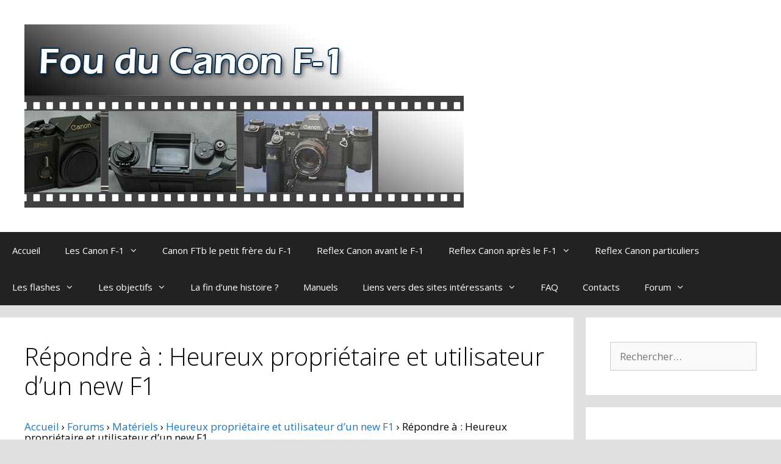

--- FILE ---
content_type: text/html; charset=UTF-8
request_url: https://www.fou-du-canon-f-1.net/forums/reply/2047/
body_size: 13604
content:
<!DOCTYPE html>
<html lang="fr-FR">
<head>
	<meta charset="UTF-8">
	<title>Fou du Canon F-1</title>
<meta name='robots' content='max-image-preview:large' />
<meta name="viewport" content="width=device-width, initial-scale=1"><link href='https://fonts.gstatic.com' crossorigin rel='preconnect' />
<link href='https://fonts.googleapis.com' crossorigin rel='preconnect' />
<link rel="alternate" type="application/rss+xml" title="Fou du Canon F-1 &raquo; Flux" href="https://www.fou-du-canon-f-1.net/feed/" />
<link rel="alternate" type="application/rss+xml" title="Fou du Canon F-1 &raquo; Flux des commentaires" href="https://www.fou-du-canon-f-1.net/comments/feed/" />
<link rel="alternate" title="oEmbed (JSON)" type="application/json+oembed" href="https://www.fou-du-canon-f-1.net/wp-json/oembed/1.0/embed?url=https%3A%2F%2Fwww.fou-du-canon-f-1.net%2Fforums%2Freply%2F2047%2F" />
<link rel="alternate" title="oEmbed (XML)" type="text/xml+oembed" href="https://www.fou-du-canon-f-1.net/wp-json/oembed/1.0/embed?url=https%3A%2F%2Fwww.fou-du-canon-f-1.net%2Fforums%2Freply%2F2047%2F&#038;format=xml" />
<style id='wp-img-auto-sizes-contain-inline-css'>
img:is([sizes=auto i],[sizes^="auto," i]){contain-intrinsic-size:3000px 1500px}
/*# sourceURL=wp-img-auto-sizes-contain-inline-css */
</style>
<link rel='stylesheet' id='generate-fonts-css' href='//fonts.googleapis.com/css?family=Open+Sans:300,300italic,regular,italic,600,600italic,700,700italic,800,800italic' media='all' />
<style id='wp-emoji-styles-inline-css'>

	img.wp-smiley, img.emoji {
		display: inline !important;
		border: none !important;
		box-shadow: none !important;
		height: 1em !important;
		width: 1em !important;
		margin: 0 0.07em !important;
		vertical-align: -0.1em !important;
		background: none !important;
		padding: 0 !important;
	}
/*# sourceURL=wp-emoji-styles-inline-css */
</style>
<link rel='stylesheet' id='wp-block-library-css' href='https://www.fou-du-canon-f-1.net/wp-includes/css/dist/block-library/style.min.css?ver=6.9' media='all' />
<style id='global-styles-inline-css'>
:root{--wp--preset--aspect-ratio--square: 1;--wp--preset--aspect-ratio--4-3: 4/3;--wp--preset--aspect-ratio--3-4: 3/4;--wp--preset--aspect-ratio--3-2: 3/2;--wp--preset--aspect-ratio--2-3: 2/3;--wp--preset--aspect-ratio--16-9: 16/9;--wp--preset--aspect-ratio--9-16: 9/16;--wp--preset--color--black: #000000;--wp--preset--color--cyan-bluish-gray: #abb8c3;--wp--preset--color--white: #ffffff;--wp--preset--color--pale-pink: #f78da7;--wp--preset--color--vivid-red: #cf2e2e;--wp--preset--color--luminous-vivid-orange: #ff6900;--wp--preset--color--luminous-vivid-amber: #fcb900;--wp--preset--color--light-green-cyan: #7bdcb5;--wp--preset--color--vivid-green-cyan: #00d084;--wp--preset--color--pale-cyan-blue: #8ed1fc;--wp--preset--color--vivid-cyan-blue: #0693e3;--wp--preset--color--vivid-purple: #9b51e0;--wp--preset--color--contrast: var(--contrast);--wp--preset--color--contrast-2: var(--contrast-2);--wp--preset--color--contrast-3: var(--contrast-3);--wp--preset--color--base: var(--base);--wp--preset--color--base-2: var(--base-2);--wp--preset--color--base-3: var(--base-3);--wp--preset--color--accent: var(--accent);--wp--preset--gradient--vivid-cyan-blue-to-vivid-purple: linear-gradient(135deg,rgb(6,147,227) 0%,rgb(155,81,224) 100%);--wp--preset--gradient--light-green-cyan-to-vivid-green-cyan: linear-gradient(135deg,rgb(122,220,180) 0%,rgb(0,208,130) 100%);--wp--preset--gradient--luminous-vivid-amber-to-luminous-vivid-orange: linear-gradient(135deg,rgb(252,185,0) 0%,rgb(255,105,0) 100%);--wp--preset--gradient--luminous-vivid-orange-to-vivid-red: linear-gradient(135deg,rgb(255,105,0) 0%,rgb(207,46,46) 100%);--wp--preset--gradient--very-light-gray-to-cyan-bluish-gray: linear-gradient(135deg,rgb(238,238,238) 0%,rgb(169,184,195) 100%);--wp--preset--gradient--cool-to-warm-spectrum: linear-gradient(135deg,rgb(74,234,220) 0%,rgb(151,120,209) 20%,rgb(207,42,186) 40%,rgb(238,44,130) 60%,rgb(251,105,98) 80%,rgb(254,248,76) 100%);--wp--preset--gradient--blush-light-purple: linear-gradient(135deg,rgb(255,206,236) 0%,rgb(152,150,240) 100%);--wp--preset--gradient--blush-bordeaux: linear-gradient(135deg,rgb(254,205,165) 0%,rgb(254,45,45) 50%,rgb(107,0,62) 100%);--wp--preset--gradient--luminous-dusk: linear-gradient(135deg,rgb(255,203,112) 0%,rgb(199,81,192) 50%,rgb(65,88,208) 100%);--wp--preset--gradient--pale-ocean: linear-gradient(135deg,rgb(255,245,203) 0%,rgb(182,227,212) 50%,rgb(51,167,181) 100%);--wp--preset--gradient--electric-grass: linear-gradient(135deg,rgb(202,248,128) 0%,rgb(113,206,126) 100%);--wp--preset--gradient--midnight: linear-gradient(135deg,rgb(2,3,129) 0%,rgb(40,116,252) 100%);--wp--preset--font-size--small: 13px;--wp--preset--font-size--medium: 20px;--wp--preset--font-size--large: 36px;--wp--preset--font-size--x-large: 42px;--wp--preset--spacing--20: 0.44rem;--wp--preset--spacing--30: 0.67rem;--wp--preset--spacing--40: 1rem;--wp--preset--spacing--50: 1.5rem;--wp--preset--spacing--60: 2.25rem;--wp--preset--spacing--70: 3.38rem;--wp--preset--spacing--80: 5.06rem;--wp--preset--shadow--natural: 6px 6px 9px rgba(0, 0, 0, 0.2);--wp--preset--shadow--deep: 12px 12px 50px rgba(0, 0, 0, 0.4);--wp--preset--shadow--sharp: 6px 6px 0px rgba(0, 0, 0, 0.2);--wp--preset--shadow--outlined: 6px 6px 0px -3px rgb(255, 255, 255), 6px 6px rgb(0, 0, 0);--wp--preset--shadow--crisp: 6px 6px 0px rgb(0, 0, 0);}:where(.is-layout-flex){gap: 0.5em;}:where(.is-layout-grid){gap: 0.5em;}body .is-layout-flex{display: flex;}.is-layout-flex{flex-wrap: wrap;align-items: center;}.is-layout-flex > :is(*, div){margin: 0;}body .is-layout-grid{display: grid;}.is-layout-grid > :is(*, div){margin: 0;}:where(.wp-block-columns.is-layout-flex){gap: 2em;}:where(.wp-block-columns.is-layout-grid){gap: 2em;}:where(.wp-block-post-template.is-layout-flex){gap: 1.25em;}:where(.wp-block-post-template.is-layout-grid){gap: 1.25em;}.has-black-color{color: var(--wp--preset--color--black) !important;}.has-cyan-bluish-gray-color{color: var(--wp--preset--color--cyan-bluish-gray) !important;}.has-white-color{color: var(--wp--preset--color--white) !important;}.has-pale-pink-color{color: var(--wp--preset--color--pale-pink) !important;}.has-vivid-red-color{color: var(--wp--preset--color--vivid-red) !important;}.has-luminous-vivid-orange-color{color: var(--wp--preset--color--luminous-vivid-orange) !important;}.has-luminous-vivid-amber-color{color: var(--wp--preset--color--luminous-vivid-amber) !important;}.has-light-green-cyan-color{color: var(--wp--preset--color--light-green-cyan) !important;}.has-vivid-green-cyan-color{color: var(--wp--preset--color--vivid-green-cyan) !important;}.has-pale-cyan-blue-color{color: var(--wp--preset--color--pale-cyan-blue) !important;}.has-vivid-cyan-blue-color{color: var(--wp--preset--color--vivid-cyan-blue) !important;}.has-vivid-purple-color{color: var(--wp--preset--color--vivid-purple) !important;}.has-black-background-color{background-color: var(--wp--preset--color--black) !important;}.has-cyan-bluish-gray-background-color{background-color: var(--wp--preset--color--cyan-bluish-gray) !important;}.has-white-background-color{background-color: var(--wp--preset--color--white) !important;}.has-pale-pink-background-color{background-color: var(--wp--preset--color--pale-pink) !important;}.has-vivid-red-background-color{background-color: var(--wp--preset--color--vivid-red) !important;}.has-luminous-vivid-orange-background-color{background-color: var(--wp--preset--color--luminous-vivid-orange) !important;}.has-luminous-vivid-amber-background-color{background-color: var(--wp--preset--color--luminous-vivid-amber) !important;}.has-light-green-cyan-background-color{background-color: var(--wp--preset--color--light-green-cyan) !important;}.has-vivid-green-cyan-background-color{background-color: var(--wp--preset--color--vivid-green-cyan) !important;}.has-pale-cyan-blue-background-color{background-color: var(--wp--preset--color--pale-cyan-blue) !important;}.has-vivid-cyan-blue-background-color{background-color: var(--wp--preset--color--vivid-cyan-blue) !important;}.has-vivid-purple-background-color{background-color: var(--wp--preset--color--vivid-purple) !important;}.has-black-border-color{border-color: var(--wp--preset--color--black) !important;}.has-cyan-bluish-gray-border-color{border-color: var(--wp--preset--color--cyan-bluish-gray) !important;}.has-white-border-color{border-color: var(--wp--preset--color--white) !important;}.has-pale-pink-border-color{border-color: var(--wp--preset--color--pale-pink) !important;}.has-vivid-red-border-color{border-color: var(--wp--preset--color--vivid-red) !important;}.has-luminous-vivid-orange-border-color{border-color: var(--wp--preset--color--luminous-vivid-orange) !important;}.has-luminous-vivid-amber-border-color{border-color: var(--wp--preset--color--luminous-vivid-amber) !important;}.has-light-green-cyan-border-color{border-color: var(--wp--preset--color--light-green-cyan) !important;}.has-vivid-green-cyan-border-color{border-color: var(--wp--preset--color--vivid-green-cyan) !important;}.has-pale-cyan-blue-border-color{border-color: var(--wp--preset--color--pale-cyan-blue) !important;}.has-vivid-cyan-blue-border-color{border-color: var(--wp--preset--color--vivid-cyan-blue) !important;}.has-vivid-purple-border-color{border-color: var(--wp--preset--color--vivid-purple) !important;}.has-vivid-cyan-blue-to-vivid-purple-gradient-background{background: var(--wp--preset--gradient--vivid-cyan-blue-to-vivid-purple) !important;}.has-light-green-cyan-to-vivid-green-cyan-gradient-background{background: var(--wp--preset--gradient--light-green-cyan-to-vivid-green-cyan) !important;}.has-luminous-vivid-amber-to-luminous-vivid-orange-gradient-background{background: var(--wp--preset--gradient--luminous-vivid-amber-to-luminous-vivid-orange) !important;}.has-luminous-vivid-orange-to-vivid-red-gradient-background{background: var(--wp--preset--gradient--luminous-vivid-orange-to-vivid-red) !important;}.has-very-light-gray-to-cyan-bluish-gray-gradient-background{background: var(--wp--preset--gradient--very-light-gray-to-cyan-bluish-gray) !important;}.has-cool-to-warm-spectrum-gradient-background{background: var(--wp--preset--gradient--cool-to-warm-spectrum) !important;}.has-blush-light-purple-gradient-background{background: var(--wp--preset--gradient--blush-light-purple) !important;}.has-blush-bordeaux-gradient-background{background: var(--wp--preset--gradient--blush-bordeaux) !important;}.has-luminous-dusk-gradient-background{background: var(--wp--preset--gradient--luminous-dusk) !important;}.has-pale-ocean-gradient-background{background: var(--wp--preset--gradient--pale-ocean) !important;}.has-electric-grass-gradient-background{background: var(--wp--preset--gradient--electric-grass) !important;}.has-midnight-gradient-background{background: var(--wp--preset--gradient--midnight) !important;}.has-small-font-size{font-size: var(--wp--preset--font-size--small) !important;}.has-medium-font-size{font-size: var(--wp--preset--font-size--medium) !important;}.has-large-font-size{font-size: var(--wp--preset--font-size--large) !important;}.has-x-large-font-size{font-size: var(--wp--preset--font-size--x-large) !important;}
/*# sourceURL=global-styles-inline-css */
</style>

<style id='classic-theme-styles-inline-css'>
/*! This file is auto-generated */
.wp-block-button__link{color:#fff;background-color:#32373c;border-radius:9999px;box-shadow:none;text-decoration:none;padding:calc(.667em + 2px) calc(1.333em + 2px);font-size:1.125em}.wp-block-file__button{background:#32373c;color:#fff;text-decoration:none}
/*# sourceURL=/wp-includes/css/classic-themes.min.css */
</style>
<link rel='stylesheet' id='bbp-default-css' href='https://www.fou-du-canon-f-1.net/wp-content/plugins/bbpress/templates/default/css/bbpress.min.css?ver=2.6.14' media='all' />
<style id='bbp-default-inline-css'>
#bbpress-forums ul.bbp-lead-topic,#bbpress-forums ul.bbp-topics,#bbpress-forums ul.bbp-forums,#bbpress-forums ul.bbp-replies,#bbpress-forums ul.bbp-search-results,#bbpress-forums,div.bbp-breadcrumb,div.bbp-topic-tags {font-size: inherit;}.single-forum #subscription-toggle {display: block;margin: 1em 0;clear: left;}#bbpress-forums .bbp-search-form {margin-bottom: 10px;}.bbp-login-form fieldset {border: 0;padding: 0;}
/*# sourceURL=bbp-default-inline-css */
</style>
<link rel='stylesheet' id='cntctfrm_form_style-css' href='https://www.fou-du-canon-f-1.net/wp-content/plugins/contact-form-plugin/css/form_style.css?ver=4.3.6' media='all' />
<link rel='stylesheet' id='wpdm-fonticon-css' href='https://www.fou-du-canon-f-1.net/wp-content/plugins/download-manager/assets/wpdm-iconfont/css/wpdm-icons.css?ver=6.9' media='all' />
<link rel='stylesheet' id='wpdm-front-css' href='https://www.fou-du-canon-f-1.net/wp-content/plugins/download-manager/assets/css/front.min.css?ver=3.3.46' media='all' />
<link rel='stylesheet' id='wpdm-front-dark-css' href='https://www.fou-du-canon-f-1.net/wp-content/plugins/download-manager/assets/css/front-dark.min.css?ver=3.3.46' media='all' />
<link rel='stylesheet' id='wpdm-button-templates-css' href='https://www.fou-du-canon-f-1.net/wp-content/plugins/wpdm-button-templates/buttons.css?ver=6.9' media='all' />
<link rel='stylesheet' id='generate-style-grid-css' href='https://www.fou-du-canon-f-1.net/wp-content/themes/generatepress/assets/css/unsemantic-grid.min.css?ver=3.6.1' media='all' />
<link rel='stylesheet' id='generate-style-css' href='https://www.fou-du-canon-f-1.net/wp-content/themes/generatepress/assets/css/style.min.css?ver=3.6.1' media='all' />
<style id='generate-style-inline-css'>
body{background-color:#e0e0e0;color:#000000;}a{color:#1e73be;}a:hover, a:focus, a:active{color:#dd3333;}body .grid-container{max-width:1400px;}.wp-block-group__inner-container{max-width:1400px;margin-left:auto;margin-right:auto;}:root{--contrast:#222222;--contrast-2:#575760;--contrast-3:#b2b2be;--base:#f0f0f0;--base-2:#f7f8f9;--base-3:#ffffff;--accent:#1e73be;}:root .has-contrast-color{color:var(--contrast);}:root .has-contrast-background-color{background-color:var(--contrast);}:root .has-contrast-2-color{color:var(--contrast-2);}:root .has-contrast-2-background-color{background-color:var(--contrast-2);}:root .has-contrast-3-color{color:var(--contrast-3);}:root .has-contrast-3-background-color{background-color:var(--contrast-3);}:root .has-base-color{color:var(--base);}:root .has-base-background-color{background-color:var(--base);}:root .has-base-2-color{color:var(--base-2);}:root .has-base-2-background-color{background-color:var(--base-2);}:root .has-base-3-color{color:var(--base-3);}:root .has-base-3-background-color{background-color:var(--base-3);}:root .has-accent-color{color:var(--accent);}:root .has-accent-background-color{background-color:var(--accent);}body, button, input, select, textarea{font-family:"Open Sans", sans-serif;}body{line-height:1.5;}.entry-content > [class*="wp-block-"]:not(:last-child):not(.wp-block-heading){margin-bottom:1.5em;}.main-title{font-size:45px;}.main-navigation .main-nav ul ul li a{font-size:14px;}.sidebar .widget, .footer-widgets .widget{font-size:17px;}h1{font-weight:300;font-size:40px;}h2{font-weight:300;font-size:30px;}h3{font-size:20px;}h4{font-size:inherit;}h5{font-size:inherit;}@media (max-width:768px){.main-title{font-size:30px;}h1{font-size:30px;}h2{font-size:25px;}}.top-bar{background-color:#636363;color:#ffffff;}.top-bar a{color:#ffffff;}.top-bar a:hover{color:#303030;}.site-header{background-color:#ffffff;color:#3a3a3a;}.site-header a{color:#3a3a3a;}.main-title a,.main-title a:hover{color:#222222;}.site-description{color:#757575;}.main-navigation,.main-navigation ul ul{background-color:#222222;}.main-navigation .main-nav ul li a, .main-navigation .menu-toggle, .main-navigation .menu-bar-items{color:#ffffff;}.main-navigation .main-nav ul li:not([class*="current-menu-"]):hover > a, .main-navigation .main-nav ul li:not([class*="current-menu-"]):focus > a, .main-navigation .main-nav ul li.sfHover:not([class*="current-menu-"]) > a, .main-navigation .menu-bar-item:hover > a, .main-navigation .menu-bar-item.sfHover > a{color:#ffffff;background-color:#3f3f3f;}button.menu-toggle:hover,button.menu-toggle:focus,.main-navigation .mobile-bar-items a,.main-navigation .mobile-bar-items a:hover,.main-navigation .mobile-bar-items a:focus{color:#ffffff;}.main-navigation .main-nav ul li[class*="current-menu-"] > a{color:#ffffff;background-color:#3f3f3f;}.navigation-search input[type="search"],.navigation-search input[type="search"]:active, .navigation-search input[type="search"]:focus, .main-navigation .main-nav ul li.search-item.active > a, .main-navigation .menu-bar-items .search-item.active > a{color:#ffffff;background-color:#3f3f3f;}.main-navigation ul ul{background-color:#3f3f3f;}.main-navigation .main-nav ul ul li a{color:#ffffff;}.main-navigation .main-nav ul ul li:not([class*="current-menu-"]):hover > a,.main-navigation .main-nav ul ul li:not([class*="current-menu-"]):focus > a, .main-navigation .main-nav ul ul li.sfHover:not([class*="current-menu-"]) > a{color:#ffffff;background-color:#4f4f4f;}.main-navigation .main-nav ul ul li[class*="current-menu-"] > a{color:#ffffff;background-color:#4f4f4f;}.separate-containers .inside-article, .separate-containers .comments-area, .separate-containers .page-header, .one-container .container, .separate-containers .paging-navigation, .inside-page-header{background-color:#ffffff;}.entry-meta{color:#595959;}.entry-meta a{color:#595959;}.entry-meta a:hover{color:#1e73be;}.sidebar .widget{background-color:#ffffff;}.sidebar .widget .widget-title{color:#000000;}.footer-widgets{background-color:#ffffff;}.footer-widgets .widget-title{color:#000000;}.site-info{color:#ffffff;background-color:#222222;}.site-info a{color:#ffffff;}.site-info a:hover{color:#606060;}.footer-bar .widget_nav_menu .current-menu-item a{color:#606060;}input[type="text"],input[type="email"],input[type="url"],input[type="password"],input[type="search"],input[type="tel"],input[type="number"],textarea,select{color:#666666;background-color:#fafafa;border-color:#cccccc;}input[type="text"]:focus,input[type="email"]:focus,input[type="url"]:focus,input[type="password"]:focus,input[type="search"]:focus,input[type="tel"]:focus,input[type="number"]:focus,textarea:focus,select:focus{color:#666666;background-color:#ffffff;border-color:#bfbfbf;}button,html input[type="button"],input[type="reset"],input[type="submit"],a.button,a.wp-block-button__link:not(.has-background){color:#ffffff;background-color:#666666;}button:hover,html input[type="button"]:hover,input[type="reset"]:hover,input[type="submit"]:hover,a.button:hover,button:focus,html input[type="button"]:focus,input[type="reset"]:focus,input[type="submit"]:focus,a.button:focus,a.wp-block-button__link:not(.has-background):active,a.wp-block-button__link:not(.has-background):focus,a.wp-block-button__link:not(.has-background):hover{color:#ffffff;background-color:#3f3f3f;}a.generate-back-to-top{background-color:rgba( 0,0,0,0.4 );color:#ffffff;}a.generate-back-to-top:hover,a.generate-back-to-top:focus{background-color:rgba( 0,0,0,0.6 );color:#ffffff;}:root{--gp-search-modal-bg-color:var(--base-3);--gp-search-modal-text-color:var(--contrast);--gp-search-modal-overlay-bg-color:rgba(0,0,0,0.2);}@media (max-width:768px){.main-navigation .menu-bar-item:hover > a, .main-navigation .menu-bar-item.sfHover > a{background:none;color:#ffffff;}}.inside-top-bar{padding:10px;}.inside-header{padding:40px;}.site-main .wp-block-group__inner-container{padding:40px;}.entry-content .alignwide, body:not(.no-sidebar) .entry-content .alignfull{margin-left:-40px;width:calc(100% + 80px);max-width:calc(100% + 80px);}.rtl .menu-item-has-children .dropdown-menu-toggle{padding-left:20px;}.rtl .main-navigation .main-nav ul li.menu-item-has-children > a{padding-right:20px;}.site-info{padding:20px;}@media (max-width:768px){.separate-containers .inside-article, .separate-containers .comments-area, .separate-containers .page-header, .separate-containers .paging-navigation, .one-container .site-content, .inside-page-header{padding:30px;}.site-main .wp-block-group__inner-container{padding:30px;}.site-info{padding-right:10px;padding-left:10px;}.entry-content .alignwide, body:not(.no-sidebar) .entry-content .alignfull{margin-left:-30px;width:calc(100% + 60px);max-width:calc(100% + 60px);}}.one-container .sidebar .widget{padding:0px;}@media (max-width:768px){.main-navigation .menu-toggle,.main-navigation .mobile-bar-items,.sidebar-nav-mobile:not(#sticky-placeholder){display:block;}.main-navigation ul,.gen-sidebar-nav{display:none;}[class*="nav-float-"] .site-header .inside-header > *{float:none;clear:both;}}
/*# sourceURL=generate-style-inline-css */
</style>
<link rel='stylesheet' id='generate-mobile-style-css' href='https://www.fou-du-canon-f-1.net/wp-content/themes/generatepress/assets/css/mobile.min.css?ver=3.6.1' media='all' />
<link rel='stylesheet' id='generate-font-icons-css' href='https://www.fou-du-canon-f-1.net/wp-content/themes/generatepress/assets/css/components/font-icons.min.css?ver=3.6.1' media='all' />
<link rel='stylesheet' id='font-awesome-css' href='https://www.fou-du-canon-f-1.net/wp-content/themes/generatepress/assets/css/components/font-awesome.min.css?ver=4.7' media='all' />
<link rel='stylesheet' id='wppb_stylesheet-css' href='https://www.fou-du-canon-f-1.net/wp-content/plugins/profile-builder/assets/css/style-front-end.css?ver=3.15.3' media='all' />
<link rel='stylesheet' id='lightboxStyle-css' href='https://www.fou-du-canon-f-1.net/wp-content/plugins/lightbox-plus/css/blackbox/colorbox.min.css?ver=2.7.2' media='screen' />
<script src="https://www.fou-du-canon-f-1.net/wp-includes/js/jquery/jquery.min.js?ver=3.7.1" id="jquery-core-js"></script>
<script src="https://www.fou-du-canon-f-1.net/wp-includes/js/jquery/jquery-migrate.min.js?ver=3.4.1" id="jquery-migrate-js"></script>
<script src="https://www.fou-du-canon-f-1.net/wp-content/plugins/download-manager/assets/js/wpdm.min.js?ver=6.9" id="wpdm-frontend-js-js"></script>
<script id="wpdm-frontjs-js-extra">
var wpdm_url = {"home":"https://www.fou-du-canon-f-1.net/","site":"https://www.fou-du-canon-f-1.net/","ajax":"https://www.fou-du-canon-f-1.net/wp-admin/admin-ajax.php"};
var wpdm_js = {"spinner":"\u003Ci class=\"wpdm-icon wpdm-sun wpdm-spin\"\u003E\u003C/i\u003E","client_id":"7e6f9e966feeefe4c38d6a72fd137b0d"};
var wpdm_strings = {"pass_var":"Mot de passe v\u00e9rifi\u00e9\u00a0!","pass_var_q":"Veuillez cliquer sur le bouton suivant pour commencer le t\u00e9l\u00e9chargement.","start_dl":"Commencer le t\u00e9l\u00e9chargement"};
//# sourceURL=wpdm-frontjs-js-extra
</script>
<script src="https://www.fou-du-canon-f-1.net/wp-content/plugins/download-manager/assets/js/front.min.js?ver=3.3.46" id="wpdm-frontjs-js"></script>
<link rel="https://api.w.org/" href="https://www.fou-du-canon-f-1.net/wp-json/" /><link rel="EditURI" type="application/rsd+xml" title="RSD" href="https://www.fou-du-canon-f-1.net/xmlrpc.php?rsd" />
<meta name="generator" content="WordPress 6.9" />
<link rel="canonical" href="https://www.fou-du-canon-f-1.net/forums/reply/2047/" />
<link rel='shortlink' href='https://www.fou-du-canon-f-1.net/?p=2047' />
<style>.recentcomments a{display:inline !important;padding:0 !important;margin:0 !important;}</style><meta name="generator" content="WordPress Download Manager 3.3.46" />
                <style>
        /* WPDM Link Template Styles */        </style>
                <style>

            :root {
                --color-primary: #4a8eff;
                --color-primary-rgb: 74, 142, 255;
                --color-primary-hover: #5998ff;
                --color-primary-active: #3281ff;
                --clr-sec: #6c757d;
                --clr-sec-rgb: 108, 117, 125;
                --clr-sec-hover: #6c757d;
                --clr-sec-active: #6c757d;
                --color-secondary: #6c757d;
                --color-secondary-rgb: 108, 117, 125;
                --color-secondary-hover: #6c757d;
                --color-secondary-active: #6c757d;
                --color-success: #018e11;
                --color-success-rgb: 1, 142, 17;
                --color-success-hover: #0aad01;
                --color-success-active: #0c8c01;
                --color-info: #2CA8FF;
                --color-info-rgb: 44, 168, 255;
                --color-info-hover: #2CA8FF;
                --color-info-active: #2CA8FF;
                --color-warning: #FFB236;
                --color-warning-rgb: 255, 178, 54;
                --color-warning-hover: #FFB236;
                --color-warning-active: #FFB236;
                --color-danger: #ff5062;
                --color-danger-rgb: 255, 80, 98;
                --color-danger-hover: #ff5062;
                --color-danger-active: #ff5062;
                --color-green: #30b570;
                --color-blue: #0073ff;
                --color-purple: #8557D3;
                --color-red: #ff5062;
                --color-muted: rgba(69, 89, 122, 0.6);
                --wpdm-font: "Sen", -apple-system, BlinkMacSystemFont, "Segoe UI", Roboto, Helvetica, Arial, sans-serif, "Apple Color Emoji", "Segoe UI Emoji", "Segoe UI Symbol";
            }

            .wpdm-download-link.btn.btn-primary {
                border-radius: 4px;
            }


        </style>
        <link rel='stylesheet' id='gglcptch-css' href='https://www.fou-du-canon-f-1.net/wp-content/plugins/google-captcha/css/gglcptch.css?ver=1.85' media='all' />
</head>

<body class="reply bbpress bbp-no-js wp-singular reply-template-default single single-reply postid-2047 wp-custom-logo wp-embed-responsive wp-theme-generatepress right-sidebar nav-below-header separate-containers fluid-header active-footer-widgets-0 nav-aligned-left header-aligned-left dropdown-hover" itemtype="https://schema.org/Blog" itemscope>
	
<script type="text/javascript" id="bbp-swap-no-js-body-class">
	document.body.className = document.body.className.replace( 'bbp-no-js', 'bbp-js' );
</script>

<a class="screen-reader-text skip-link" href="#content" title="Aller au contenu">Aller au contenu</a>		<header class="site-header" id="masthead" aria-label="Site"  itemtype="https://schema.org/WPHeader" itemscope>
			<div class="inside-header grid-container grid-parent">
				<div class="site-logo">
					<a href="https://www.fou-du-canon-f-1.net/" rel="home">
						<img  class="header-image is-logo-image" alt="Fou du Canon F-1" src="https://www.fou-du-canon-f-1.net/wp-content/uploads/2015/06/banner_fou_du_Canon-F-1_Net_BW.jpg" />
					</a>
				</div>			</div>
		</header>
				<nav class="main-navigation sub-menu-right" id="site-navigation" aria-label="Principal"  itemtype="https://schema.org/SiteNavigationElement" itemscope>
			<div class="inside-navigation grid-container grid-parent">
								<button class="menu-toggle" aria-controls="primary-menu" aria-expanded="false">
					<span class="mobile-menu">Menu</span>				</button>
						<div id="primary-menu" class="main-nav">
			<ul class="menu sf-menu">
				<li class="page_item page-item-5"><a href="https://www.fou-du-canon-f-1.net/">Accueil</a></li>
<li class="page_item page-item-8 menu-item-has-children"><a href="https://www.fou-du-canon-f-1.net/materiels/">Les Canon F-1<span role="presentation" class="dropdown-menu-toggle"></span></a>
<ul class='children'>
<li class="page_item page-item-105 menu-item-has-children"><a href="https://www.fou-du-canon-f-1.net/materiels/index-4/">Canon F-1 (old)<span role="presentation" class="dropdown-menu-toggle"></span></a>
	<ul class='children'>
<li class="page_item page-item-2088"><a href="https://www.fou-du-canon-f-1.net/materiels/index-4/canon-f-1-partie-2/">Canon F-1 page 2</a></li>
<li class="page_item page-item-2095"><a href="https://www.fou-du-canon-f-1.net/materiels/index-4/canon-f-1-partie-3/">Canon F-1 page 3</a></li>
<li class="page_item page-item-2102"><a href="https://www.fou-du-canon-f-1.net/materiels/index-4/canon-f-1-partie-4/">Canon F-1 page 4</a></li>
<li class="page_item page-item-2109"><a href="https://www.fou-du-canon-f-1.net/materiels/index-4/canon-f-1-page-5/">Canon F-1 page 5</a></li>
<li class="page_item page-item-2114"><a href="https://www.fou-du-canon-f-1.net/materiels/index-4/canon-f-1-page-6/">Canon F-1 page 6</a></li>
<li class="page_item page-item-2146"><a href="https://www.fou-du-canon-f-1.net/materiels/index-4/canon-f-1-page-7/">Canon F-1 page 7</a></li>
<li class="page_item page-item-2179"><a href="https://www.fou-du-canon-f-1.net/materiels/index-4/canon-f-1-page-8/">Canon F-1 page 8</a></li>
<li class="page_item page-item-2204"><a href="https://www.fou-du-canon-f-1.net/materiels/index-4/canon-f-1-page-9/">Canon F-1 page 9</a></li>
<li class="page_item page-item-542"><a href="https://www.fou-du-canon-f-1.net/materiels/index-4/booster-t/">Booster T</a></li>
<li class="page_item page-item-473 menu-item-has-children"><a href="https://www.fou-du-canon-f-1.net/materiels/index-4/servo-finder-ee/">Servo Finder EE et boîtier à piles<span role="presentation" class="dropdown-menu-toggle"></span></a>
		<ul class='children'>
<li class="page_item page-item-2554"><a href="https://www.fou-du-canon-f-1.net/materiels/index-4/servo-finder-ee/canon-servo-ee-page-1/">Canon Servo EE page 2</a></li>
<li class="page_item page-item-2591"><a href="https://www.fou-du-canon-f-1.net/materiels/index-4/servo-finder-ee/2591-2/">Canon Servo EE page 3</a></li>
<li class="page_item page-item-2608"><a href="https://www.fou-du-canon-f-1.net/materiels/index-4/servo-finder-ee/canon-servo-ee-page-3/">Canon Servo EE page 4</a></li>
<li class="page_item page-item-2625"><a href="https://www.fou-du-canon-f-1.net/materiels/index-4/servo-finder-ee/canon-servo-ee-page-5/">Canon Servo EE page 5</a></li>
<li class="page_item page-item-2633"><a href="https://www.fou-du-canon-f-1.net/materiels/index-4/servo-finder-ee/canon-servo-ee-page-6/">Canon Servo EE page 6</a></li>
<li class="page_item page-item-2639"><a href="https://www.fou-du-canon-f-1.net/materiels/index-4/servo-finder-ee/canon-servo-ee-page-7/">Canon Servo EE page 7</a></li>
		</ul>
</li>
<li class="page_item page-item-545 menu-item-has-children"><a href="https://www.fou-du-canon-f-1.net/materiels/index-4/moteurs/">Moteurs<span role="presentation" class="dropdown-menu-toggle"></span></a>
		<ul class='children'>
<li class="page_item page-item-552"><a href="https://www.fou-du-canon-f-1.net/materiels/index-4/moteurs/moteur-md-motor-drive-unit/">Moteur MD (Motor Drive Unit)</a></li>
<li class="page_item page-item-555"><a href="https://www.fou-du-canon-f-1.net/materiels/index-4/moteurs/moteur-mf/">Moteur MF et minuterie cyclique L</a></li>
<li class="page_item page-item-562"><a href="https://www.fou-du-canon-f-1.net/materiels/index-4/moteurs/winder-f/">Winder F</a></li>
		</ul>
</li>
<li class="page_item page-item-568"><a href="https://www.fou-du-canon-f-1.net/materiels/index-4/telecommande-lc-1/">Télécommande LC-1</a></li>
<li class="page_item page-item-573"><a href="https://www.fou-du-canon-f-1.net/materiels/index-4/film-chamber-250/">Film chamber 250</a></li>
<li class="page_item page-item-636 menu-item-has-children"><a href="https://www.fou-du-canon-f-1.net/materiels/index-4/soufflet-repro-bellows-fl/">Soufflet repro (bellows FL)<span role="presentation" class="dropdown-menu-toggle"></span></a>
		<ul class='children'>
<li class="page_item page-item-671"><a href="https://www.fou-du-canon-f-1.net/materiels/index-4/soufflet-repro-bellows-fl/slide-duplicator/">Slide duplicator</a></li>
		</ul>
</li>
<li class="page_item page-item-665"><a href="https://www.fou-du-canon-f-1.net/materiels/index-4/systeme-c-a-t-flash/">Système C.A.T. (flash)</a></li>
<li class="page_item page-item-684 menu-item-has-children"><a href="https://www.fou-du-canon-f-1.net/materiels/index-4/accessoires/">Accessoires<span role="presentation" class="dropdown-menu-toggle"></span></a>
		<ul class='children'>
<li class="page_item page-item-686"><a href="https://www.fou-du-canon-f-1.net/materiels/index-4/accessoires/verres-de-visee/">Viseur et verres de visée</a></li>
<li class="page_item page-item-694"><a href="https://www.fou-du-canon-f-1.net/materiels/index-4/accessoires/viseurs-dangle/">Viseurs d&rsquo;angle</a></li>
<li class="page_item page-item-697"><a href="https://www.fou-du-canon-f-1.net/materiels/index-4/accessoires/finder-illuminator/">Finder illuminator F</a></li>
<li class="page_item page-item-701"><a href="https://www.fou-du-canon-f-1.net/materiels/index-4/accessoires/falsh-coupler-d/">Flash coupleur D</a></li>
<li class="page_item page-item-705"><a href="https://www.fou-du-canon-f-1.net/materiels/index-4/accessoires/flash-coupleur-f/">Flash coupleur F</a></li>
<li class="page_item page-item-708"><a href="https://www.fou-du-canon-f-1.net/materiels/index-4/accessoires/flash-coupleur-l/">Flash coupleur L</a></li>
<li class="page_item page-item-712"><a href="https://www.fou-du-canon-f-1.net/materiels/index-4/accessoires/magnifier/">Magnifier</a></li>
<li class="page_item page-item-719"><a href="https://www.fou-du-canon-f-1.net/materiels/index-4/accessoires/speed-finder/">Speed finder</a></li>
<li class="page_item page-item-722"><a href="https://www.fou-du-canon-f-1.net/materiels/index-4/accessoires/waist-level-finder/">Waist level finder</a></li>
<li class="page_item page-item-725"><a href="https://www.fou-du-canon-f-1.net/materiels/index-4/accessoires/photo-micro-unit-f/">Photo-Micro Unit F</a></li>
<li class="page_item page-item-735"><a href="https://www.fou-du-canon-f-1.net/materiels/index-4/accessoires/macro-photo-coupleur-fl-48/">Macro-photo coupleur FL 48</a></li>
<li class="page_item page-item-732"><a href="https://www.fou-du-canon-f-1.net/materiels/index-4/accessoires/macro-photo-coupleur-fl-55/">Macro-photo coupleur FL 55</a></li>
<li class="page_item page-item-3141"><a href="https://www.fou-du-canon-f-1.net/materiels/index-4/accessoires/bagues-allonges-macro/">Bagues allonges Macro</a></li>
<li class="page_item page-item-729"><a href="https://www.fou-du-canon-f-1.net/materiels/index-4/accessoires/battery-check-md/">Battery check MD</a></li>
<li class="page_item page-item-2890"><a href="https://www.fou-du-canon-f-1.net/materiels/index-4/accessoires/programmateur-sequentiel/">Programmateur séquentiel</a></li>
<li class="page_item page-item-2904"><a href="https://www.fou-du-canon-f-1.net/materiels/index-4/accessoires/centrale-de-commande/">Centrale de commande</a></li>
<li class="page_item page-item-2914"><a href="https://www.fou-du-canon-f-1.net/materiels/index-4/accessoires/telecommande-electronique/">Télécommande électronique</a></li>
		</ul>
</li>
	</ul>
</li>
<li class="page_item page-item-3267"><a href="https://www.fou-du-canon-f-1.net/materiels/canon-f-1-montreal/">Canon F-1 MONTREAL</a></li>
<li class="page_item page-item-829"><a href="https://www.fou-du-canon-f-1.net/materiels/canon-f-1n/">Canon F-1N</a></li>
<li class="page_item page-item-2907"><a href="https://www.fou-du-canon-f-1.net/materiels/canon-f-1-ultra-rapide-hight-speed/">Canon F-1 ultra-rapide (Hight speed)</a></li>
<li class="page_item page-item-377"><a href="https://www.fou-du-canon-f-1.net/materiels/presentation-du-modele-destine-a-larmee-americaine/">Présentation de divers modèles particuliers de F-1</a></li>
<li class="page_item page-item-518 menu-item-has-children"><a href="https://www.fou-du-canon-f-1.net/materiels/canon-new-f-1/">Canon New F-1<span role="presentation" class="dropdown-menu-toggle"></span></a>
	<ul class='children'>
<li class="page_item page-item-1214"><a href="https://www.fou-du-canon-f-1.net/materiels/canon-new-f-1/mode-dexposition/">Mode d&rsquo;exposition</a></li>
<li class="page_item page-item-850"><a href="https://www.fou-du-canon-f-1.net/materiels/canon-new-f-1/viseur-a-prisme-fn/">Viseur à prisme FN</a></li>
<li class="page_item page-item-853"><a href="https://www.fou-du-canon-f-1.net/materiels/canon-new-f-1/viseur-ae-fn/">Viseur AE FN</a></li>
<li class="page_item page-item-859"><a href="https://www.fou-du-canon-f-1.net/materiels/canon-new-f-1/viseur-express-fn-2/">Viseur express FN</a></li>
<li class="page_item page-item-882"><a href="https://www.fou-du-canon-f-1.net/materiels/canon-new-f-1/waist-level-finder-fn/">Waist Level Finder FN</a></li>
<li class="page_item page-item-874"><a href="https://www.fou-du-canon-f-1.net/materiels/canon-new-f-1/waist-level-finder-fn-6x/">Waist Level Finder FN 6X</a></li>
<li class="page_item page-item-149"><a href="https://www.fou-du-canon-f-1.net/materiels/canon-new-f-1/index-7/">Système de mesure de la lumière du New F-1</a></li>
<li class="page_item page-item-890"><a href="https://www.fou-du-canon-f-1.net/materiels/canon-new-f-1/moteur-darmement-ae-fn/">Moteur d&rsquo;armement AE FN</a></li>
<li class="page_item page-item-897"><a href="https://www.fou-du-canon-f-1.net/materiels/canon-new-f-1/moteur-dentrainement-ae-fn/">Moteur d&rsquo;entrainement AE FN</a></li>
<li class="page_item page-item-903"><a href="https://www.fou-du-canon-f-1.net/materiels/canon-new-f-1/telecommande-sans-fil-lc-1/">Télécommande sans fil LC-1</a></li>
<li class="page_item page-item-906"><a href="https://www.fou-du-canon-f-1.net/materiels/canon-new-f-1/dos-magasin-fn-100/">Dos magasin FN 100</a></li>
<li class="page_item page-item-910"><a href="https://www.fou-du-canon-f-1.net/materiels/canon-new-f-1/dos-dateur-fn/">Dos dateur FN</a></li>
<li class="page_item page-item-992"><a href="https://www.fou-du-canon-f-1.net/materiels/canon-new-f-1/accessoires/">Autres accessoires</a></li>
<li class="page_item page-item-1030"><a href="https://www.fou-du-canon-f-1.net/materiels/canon-new-f-1/flashes/">Flashes</a></li>
	</ul>
</li>
<li class="page_item page-item-178"><a href="https://www.fou-du-canon-f-1.net/materiels/index/">Canon New F-1 High Speed</a></li>
</ul>
</li>
<li class="page_item page-item-84"><a href="https://www.fou-du-canon-f-1.net/index-3/">Canon FTb le petit frère du F-1</a></li>
<li class="page_item page-item-176"><a href="https://www.fou-du-canon-f-1.net/index/">Reflex Canon avant le F-1</a></li>
<li class="page_item page-item-841 menu-item-has-children"><a href="https://www.fou-du-canon-f-1.net/appareils-canon-apres-le-f-1/">Reflex Canon après le F-1<span role="presentation" class="dropdown-menu-toggle"></span></a>
<ul class='children'>
<li class="page_item page-item-1156"><a href="https://www.fou-du-canon-f-1.net/appareils-canon-apres-le-f-1/canon-ef/">Canon EF</a></li>
<li class="page_item page-item-1161"><a href="https://www.fou-du-canon-f-1.net/appareils-canon-apres-le-f-1/canon-serie-a/">Canon série A</a></li>
<li class="page_item page-item-434"><a href="https://www.fou-du-canon-f-1.net/appareils-canon-apres-le-f-1/canon-t-90/">Canon série T</a></li>
</ul>
</li>
<li class="page_item page-item-1128"><a href="https://www.fou-du-canon-f-1.net/appareils-canon-particuliers/">Reflex Canon particuliers</a></li>
<li class="page_item page-item-1382 menu-item-has-children"><a href="https://www.fou-du-canon-f-1.net/les-flashes/">Les flashes<span role="presentation" class="dropdown-menu-toggle"></span></a>
<ul class='children'>
<li class="page_item page-item-1374"><a href="https://www.fou-du-canon-f-1.net/les-flashes/les-flahes/">Les flashes</a></li>
</ul>
</li>
<li class="page_item page-item-1500 menu-item-has-children"><a href="https://www.fou-du-canon-f-1.net/les-objectifs-2/">Les objectifs<span role="presentation" class="dropdown-menu-toggle"></span></a>
<ul class='children'>
<li class="page_item page-item-3251"><a href="https://www.fou-du-canon-f-1.net/les-objectifs-2/tests-objectifs-f12/">tests objectifs f:1,2</a></li>
<li class="page_item page-item-1479"><a href="https://www.fou-du-canon-f-1.net/les-objectifs-2/les-objectifs/">Les objectifs FL et R</a></li>
<li class="page_item page-item-1506"><a href="https://www.fou-du-canon-f-1.net/les-objectifs-2/les-objectifs-fd/">Les objectifs FD</a></li>
<li class="page_item page-item-1552"><a href="https://www.fou-du-canon-f-1.net/les-objectifs-2/les-objectifs-new-fd/">Les objectifs New FD</a></li>
</ul>
</li>
<li class="page_item page-item-1886"><a href="https://www.fou-du-canon-f-1.net/la-fin-dune-histoire/">La fin d&rsquo;une histoire ?</a></li>
<li class="page_item page-item-11"><a href="https://www.fou-du-canon-f-1.net/manuels/">Manuels</a></li>
<li class="page_item page-item-1653 menu-item-has-children"><a href="https://www.fou-du-canon-f-1.net/liens/">Liens vers des sites intéressants<span role="presentation" class="dropdown-menu-toggle"></span></a>
<ul class='children'>
<li class="page_item page-item-1682"><a href="https://www.fou-du-canon-f-1.net/liens/liens-vers-des-reparateurs/">Liens vers des réparateurs</a></li>
</ul>
</li>
<li class="page_item page-item-13"><a href="https://www.fou-du-canon-f-1.net/faq/">FAQ</a></li>
<li class="page_item page-item-15"><a href="https://www.fou-du-canon-f-1.net/contacts/">Contacts</a></li>
<li class="page_item page-item-2032 menu-item-has-children"><a href="https://www.fou-du-canon-f-1.net/forum/">Forum<span role="presentation" class="dropdown-menu-toggle"></span></a>
<ul class='children'>
<li class="page_item page-item-2040"><a href="https://www.fou-du-canon-f-1.net/forum/mot-de-passe-oublie/">Mot de passe oublié</a></li>
<li class="page_item page-item-2042"><a href="https://www.fou-du-canon-f-1.net/forum/edition-du-profil/">Edition du profil</a></li>
</ul>
</li>
			</ul>
		</div>
					</div>
		</nav>
		
	<div class="site grid-container container hfeed grid-parent" id="page">
				<div class="site-content" id="content">
			
	<div class="content-area grid-parent mobile-grid-100 grid-75 tablet-grid-75" id="primary">
		<main class="site-main" id="main">
			
<article id="post-2047" class="post-2047 reply type-reply status-publish hentry" itemtype="https://schema.org/CreativeWork" itemscope>
	<div class="inside-article">
		
			<header class="entry-header">
				<h1 class="entry-title" itemprop="headline">Répondre à : Heureux propriétaire et utilisateur d’un new F1</h1>			</header>

			
		<div class="entry-content" itemprop="text">
			
<div id="bbpress-forums" class="bbpress-wrapper">

	<div class="bbp-breadcrumb"><p><a href="https://www.fou-du-canon-f-1.net" class="bbp-breadcrumb-home">Accueil</a> <span class="bbp-breadcrumb-sep">&rsaquo;</span> <a href="https://www.fou-du-canon-f-1.net/forums/" class="bbp-breadcrumb-root">Forums</a> <span class="bbp-breadcrumb-sep">&rsaquo;</span> <a href="https://www.fou-du-canon-f-1.net/forums/forum/materiels/" class="bbp-breadcrumb-forum">Matériels</a> <span class="bbp-breadcrumb-sep">&rsaquo;</span> <a href="https://www.fou-du-canon-f-1.net/forums/topic/heureux-proprietaire-et-utilisateur-dun-new-f1/" class="bbp-breadcrumb-topic">Heureux propriétaire et utilisateur d’un new F1</a> <span class="bbp-breadcrumb-sep">&rsaquo;</span> <span class="bbp-breadcrumb-current">Répondre à : Heureux propriétaire et utilisateur d’un new F1</span></p></div>
	
	
		
<div id="post-2047" class="bbp-reply-header">
	<div class="bbp-meta">
		<span class="bbp-reply-post-date">16 décembre 2015 &agrave; 14 h 02 min</span>

		
		<a href="https://www.fou-du-canon-f-1.net/forums/topic/heureux-proprietaire-et-utilisateur-dun-new-f1/#post-2047" class="bbp-reply-permalink">#2047</a>

		
		<span class="bbp-admin-links"></span>
		
	</div><!-- .bbp-meta -->
</div><!-- #post-2047 -->

<div class="loop-item--1 user-id-2 bbp-parent-forum-2022 bbp-parent-topic-2045 bbp-reply-position-3 even topic-author  post-2047 reply type-reply status-publish hentry">
	<div class="bbp-reply-author">

		
		<a href="https://www.fou-du-canon-f-1.net/forums/users/paw/" title="Voir le profil de Philippe AWOUTERS" class="bbp-author-link"><span  class="bbp-author-avatar"><img alt='' src='https://secure.gravatar.com/avatar/c60564b3e17ec215c23e9775f9ab3bac6636f81c508279f1f1b729e209e072eb?s=80&#038;d=mm&#038;r=g' srcset='https://secure.gravatar.com/avatar/c60564b3e17ec215c23e9775f9ab3bac6636f81c508279f1f1b729e209e072eb?s=160&#038;d=mm&#038;r=g 2x' class='avatar avatar-80 photo' height='80' width='80' loading='lazy' decoding='async'/></span><span  class="bbp-author-name">Philippe AWOUTERS</span></a><div class="bbp-author-role">Maître des clés</div>
		
		
	</div><!-- .bbp-reply-author -->

	<div class="bbp-reply-content">

		
		<p>Bonsoir !</p>
<p>Merci pour votre réponse.<br />
Je connaissais le deuxième lien mais pas le premier. Je l’ai transmis aussitôt à un ami pour du grand format d’occasion. Il me reste à surveiller régulièrement sur ces sites et je suivrai votre conseil en mettant « une rechezrche abonnement » sur e-bay – Vous parlez d’un réparateur ; pourriez-vous indiquer ses coordonnées. C’est un renseignement toujours utile, même loin de son domicile. (J’ai un spot mètre Minolta en panne !)</p>
<p>Cordialement.<br />
Germain Paterne.</p>

		
	</div><!-- .bbp-reply-content -->
</div><!-- .reply -->

	
	
</div>
		</div>

			</div>
</article>
		</main>
	</div>

	<div class="widget-area sidebar is-right-sidebar grid-25 tablet-grid-25 grid-parent" id="right-sidebar">
	<div class="inside-right-sidebar">
		<aside id="search-2" class="widget inner-padding widget_search"><form method="get" class="search-form" action="https://www.fou-du-canon-f-1.net/">
	<label>
		<span class="screen-reader-text">Rechercher :</span>
		<input type="search" class="search-field" placeholder="Rechercher…" value="" name="s" title="Rechercher :">
	</label>
	<input type="submit" class="search-submit" value="Rechercher"></form>
</aside><aside id="bbp_login_widget-2" class="widget inner-padding bbp_widget_login">
			<form method="post" action="https://www.fou-du-canon-f-1.net/wp-login.php" class="bbp-login-form">
				<fieldset class="bbp-form">
					<legend>Connexion</legend>

					<div class="bbp-username">
						<label for="user_login">Identifiant: </label>
						<input type="text" name="log" value="" size="20" maxlength="100" id="user_login" autocomplete="off" />
					</div>

					<div class="bbp-password">
						<label for="user_pass">Mot de passe: </label>
						<input type="password" name="pwd" value="" size="20" id="user_pass" autocomplete="off" />
					</div>

					<div class="bbp-remember-me">
						<input type="checkbox" name="rememberme" value="forever"  id="rememberme" />
						<label for="rememberme">Rester connect&eacute;</label>
					</div>

					<div class="gglcptch gglcptch_v3"><input type="hidden" id="g-recaptcha-response" name="g-recaptcha-response" /><br /><div class="gglcptch_error_text">La période de vérification reCAPTCHA a expiré. Veuillez recharger la page.</div></div>
					<div class="bbp-submit-wrapper">

						<button type="submit" name="user-submit" id="user-submit" class="button submit user-submit">Connexion</button>

						
	<input type="hidden" name="user-cookie" value="1" />

	<input type="hidden" id="bbp_redirect_to" name="redirect_to" value="https://www.fou-du-canon-f-1.net/forums/reply/2047/" /><input type="hidden" id="_wpnonce" name="_wpnonce" value="a2a17bf5f0" /><input type="hidden" name="_wp_http_referer" value="/forums/reply/2047/" />
					</div>

					
				</fieldset>
			</form>

		</aside><aside id="nav_menu-2" class="widget inner-padding widget_nav_menu"><div class="menu-menu-lateral-container"><ul id="menu-menu-lateral" class="menu"><li id="menu-item-985" class="menu-item menu-item-type-post_type menu-item-object-page menu-item-985"><a href="https://www.fou-du-canon-f-1.net/materiels/">Les Canon F-1</a></li>
<li id="menu-item-983" class="menu-item menu-item-type-post_type menu-item-object-page menu-item-983"><a href="https://www.fou-du-canon-f-1.net/appareils-canon-apres-le-f-1/">Reflex Canon après le F-1</a></li>
<li id="menu-item-1139" class="menu-item menu-item-type-post_type menu-item-object-page menu-item-1139"><a href="https://www.fou-du-canon-f-1.net/appareils-canon-particuliers/">Reflex Canon particuliers</a></li>
<li id="menu-item-986" class="menu-item menu-item-type-post_type menu-item-object-page menu-item-986"><a href="https://www.fou-du-canon-f-1.net/manuels/">Manuels</a></li>
<li id="menu-item-987" class="menu-item menu-item-type-post_type menu-item-object-page menu-item-987"><a href="https://www.fou-du-canon-f-1.net/faq/">FAQ</a></li>
<li id="menu-item-988" class="menu-item menu-item-type-post_type menu-item-object-page menu-item-988"><a href="https://www.fou-du-canon-f-1.net/contacts/">Contacts</a></li>
</ul></div></aside><aside id="pagelistwidget-2" class="widget inner-padding widget_pagelistwidget"><h2 class="widget-title">Dernières mise à jour</h2>
<ul>

<li><a href="https://www.fou-du-canon-f-1.net/" title="Accueil">Accueil</a></li><li><a href="https://www.fou-du-canon-f-1.net/materiels/index/" title="Canon New F-1 High Speed">Canon New F-1 High Speed</a></li><li><a href="https://www.fou-du-canon-f-1.net/materiels/canon-f-1-montreal/" title="Canon F-1 MONTREAL">Canon F-1 MONTREAL</a></li><li><a href="https://www.fou-du-canon-f-1.net/materiels/canon-f-1n/" title="Canon F-1N">Canon F-1N</a></li><li><a href="https://www.fou-du-canon-f-1.net/materiels/canon-f-1-ultra-rapide-hight-speed/" title="Canon F-1 ultra-rapide (Hight speed)">Canon F-1 ultra-rapide (Hight speed)</a></li><li><a href="https://www.fou-du-canon-f-1.net/materiels/canon-new-f-1/" title="Canon New F-1">Canon New F-1</a></li><li><a href="https://www.fou-du-canon-f-1.net/les-objectifs-2/tests-objectifs-f12/" title="tests objectifs f:1,2">tests objectifs f:1,2</a></li><li><a href="https://www.fou-du-canon-f-1.net/appareils-canon-apres-le-f-1/canon-serie-a/" title="Canon série A">Canon série A</a></li><li><a href="https://www.fou-du-canon-f-1.net/liens/liens-vers-des-reparateurs/" title="Liens vers des réparateurs">Liens vers des réparateurs</a></li><li><a href="https://www.fou-du-canon-f-1.net/contacts/" title="Contacts">Contacts</a></li>
</ul>

</aside><aside id="recent-comments-2" class="widget inner-padding widget_recent_comments"><h2 class="widget-title">Derniers commentaires</h2><ul id="recentcomments"><li class="recentcomments"><span class="comment-author-link">Marc HENRY</span> dans <a href="https://www.fou-du-canon-f-1.net/contacts/#comment-1627">Contacts</a></li><li class="recentcomments"><span class="comment-author-link">Perard Eric</span> dans <a href="https://www.fou-du-canon-f-1.net/contacts/#comment-1626">Contacts</a></li><li class="recentcomments"><span class="comment-author-link">Marc HENRY</span> dans <a href="https://www.fou-du-canon-f-1.net/materiels/canon-new-f-1/#comment-1625">Canon New F-1</a></li><li class="recentcomments"><span class="comment-author-link">Jean Marie</span> dans <a href="https://www.fou-du-canon-f-1.net/materiels/canon-new-f-1/#comment-1624">Canon New F-1</a></li><li class="recentcomments"><span class="comment-author-link">Beck</span> dans <a href="https://www.fou-du-canon-f-1.net/materiels/canon-new-f-1/#comment-1623">Canon New F-1</a></li></ul></aside>	</div>
</div>

	</div>
</div>


<div class="site-footer">
			<footer class="site-info" aria-label="Site"  itemtype="https://schema.org/WPFooter" itemscope>
			<div class="inside-site-info grid-container grid-parent">
								<div class="copyright-bar">
					<span class="copyright">&copy; 2026 Fou du Canon F-1</span> &bull; Construit avec  <a href="https://generatepress.com" itemprop="url">GeneratePress</a>				</div>
			</div>
		</footer>
		</div>

<script type="speculationrules">
{"prefetch":[{"source":"document","where":{"and":[{"href_matches":"/*"},{"not":{"href_matches":["/wp-*.php","/wp-admin/*","/wp-content/uploads/*","/wp-content/*","/wp-content/plugins/*","/wp-content/themes/generatepress/*","/*\\?(.+)"]}},{"not":{"selector_matches":"a[rel~=\"nofollow\"]"}},{"not":{"selector_matches":".no-prefetch, .no-prefetch a"}}]},"eagerness":"conservative"}]}
</script>
<!-- This site uses the Better Analytics plugin.  https://marketplace.digitalpoint.com/better-analytics.3354/item -->
<script type='text/javascript' src='https://www.fou-du-canon-f-1.net/wp-content/plugins/better-analytics/js/loader.php?ver=1.2.7.js' ></script><meta id="ba_s" property="options" content="" data-o="{&quot;tid&quot;:&quot;UA-66664812-1&quot;,&quot;et&quot;:15,&quot;co&quot;:&quot;auto&quot;,&quot;g&quot;:1073810412,&quot;dl&quot;:&quot;\\.avi|\\.doc|\\.exe|\\.gz|\\.mpg|\\.mp3|\\.pdf|\\.ppt|\\.psd|\\.rar|\\.wmv|\\.xls|\\.zip&quot;,&quot;s&quot;:0,&quot;a&quot;:0,&quot;d&quot;:{&quot;a&quot;:[2,&quot;Philippe AWOUTERS&quot;],&quot;r&quot;:[5,&quot;guest&quot;]}}" />            <script>
                const abmsg = "We noticed an ad blocker. Consider whitelisting us to support the site ❤️";
                const abmsgd = "download";
                const iswpdmpropage = 0;
                jQuery(function($){

                    
                });
            </script>
            <div id="fb-root"></div>
            <style type="text/css"> 
         /* Hide reCAPTCHA V3 badge */
        .grecaptcha-badge {
        
            visibility: hidden !important;
        
        }
    </style><script id="generate-a11y">
!function(){"use strict";if("querySelector"in document&&"addEventListener"in window){var e=document.body;e.addEventListener("pointerdown",(function(){e.classList.add("using-mouse")}),{passive:!0}),e.addEventListener("keydown",(function(){e.classList.remove("using-mouse")}),{passive:!0})}}();
</script>
<!-- Lightbox Plus Colorbox v2.7.2/1.5.9 - 2013.01.24 - Message: 0-->
<script type="text/javascript">
jQuery(document).ready(function($){
  $("a[rel*=lightbox]").colorbox({initialWidth:"30%",initialHeight:"30%",maxWidth:"90%",maxHeight:"90%",opacity:0.8});
});
</script>
<script src="https://www.fou-du-canon-f-1.net/wp-content/plugins/bbpress/templates/default/js/editor.min.js?ver=2.6.14" id="bbpress-editor-js"></script>
<script src="https://www.fou-du-canon-f-1.net/wp-includes/js/dist/hooks.min.js?ver=dd5603f07f9220ed27f1" id="wp-hooks-js"></script>
<script src="https://www.fou-du-canon-f-1.net/wp-includes/js/dist/i18n.min.js?ver=c26c3dc7bed366793375" id="wp-i18n-js"></script>
<script id="wp-i18n-js-after">
wp.i18n.setLocaleData( { 'text direction\u0004ltr': [ 'ltr' ] } );
//# sourceURL=wp-i18n-js-after
</script>
<script src="https://www.fou-du-canon-f-1.net/wp-includes/js/jquery/jquery.form.min.js?ver=4.3.0" id="jquery-form-js"></script>
<script id="generate-menu-js-before">
var generatepressMenu = {"toggleOpenedSubMenus":true,"openSubMenuLabel":"Ouvrir le sous-menu","closeSubMenuLabel":"Fermer le sous-menu"};
//# sourceURL=generate-menu-js-before
</script>
<script src="https://www.fou-du-canon-f-1.net/wp-content/themes/generatepress/assets/js/menu.min.js?ver=3.6.1" id="generate-menu-js"></script>
<script src="https://www.fou-du-canon-f-1.net/wp-content/plugins/lightbox-plus/js/jquery.colorbox.1.5.9-min.js?ver=1.5.9" id="jquery-colorbox-js"></script>
<script data-cfasync="false" async="async" defer="defer" src="https://www.google.com/recaptcha/api.js?render=6LdvlqsbAAAAACxTkIlBN4vOGRr5W-EADk2A1_Ut" id="gglcptch_api-js"></script>
<script id="gglcptch_script-js-extra">
var gglcptch = {"options":{"version":"v3","sitekey":"6LdvlqsbAAAAACxTkIlBN4vOGRr5W-EADk2A1_Ut","error":"\u003Cstrong\u003EAvertissement\u003C/strong\u003E:&nbsp;Plus d'un reCAPTCHA a \u00e9t\u00e9 trouv\u00e9 dans la forme actuelle. Veuillez supprimer tous les champs reCAPTCHA inutiles pour que cela fonctionne correctement.","disable":0},"vars":{"visibility":false}};
//# sourceURL=gglcptch_script-js-extra
</script>
<script src="https://www.fou-du-canon-f-1.net/wp-content/plugins/google-captcha/js/script.js?ver=1.85" id="gglcptch_script-js"></script>
<script id="wp-emoji-settings" type="application/json">
{"baseUrl":"https://s.w.org/images/core/emoji/17.0.2/72x72/","ext":".png","svgUrl":"https://s.w.org/images/core/emoji/17.0.2/svg/","svgExt":".svg","source":{"concatemoji":"https://www.fou-du-canon-f-1.net/wp-includes/js/wp-emoji-release.min.js?ver=6.9"}}
</script>
<script type="module">
/*! This file is auto-generated */
const a=JSON.parse(document.getElementById("wp-emoji-settings").textContent),o=(window._wpemojiSettings=a,"wpEmojiSettingsSupports"),s=["flag","emoji"];function i(e){try{var t={supportTests:e,timestamp:(new Date).valueOf()};sessionStorage.setItem(o,JSON.stringify(t))}catch(e){}}function c(e,t,n){e.clearRect(0,0,e.canvas.width,e.canvas.height),e.fillText(t,0,0);t=new Uint32Array(e.getImageData(0,0,e.canvas.width,e.canvas.height).data);e.clearRect(0,0,e.canvas.width,e.canvas.height),e.fillText(n,0,0);const a=new Uint32Array(e.getImageData(0,0,e.canvas.width,e.canvas.height).data);return t.every((e,t)=>e===a[t])}function p(e,t){e.clearRect(0,0,e.canvas.width,e.canvas.height),e.fillText(t,0,0);var n=e.getImageData(16,16,1,1);for(let e=0;e<n.data.length;e++)if(0!==n.data[e])return!1;return!0}function u(e,t,n,a){switch(t){case"flag":return n(e,"\ud83c\udff3\ufe0f\u200d\u26a7\ufe0f","\ud83c\udff3\ufe0f\u200b\u26a7\ufe0f")?!1:!n(e,"\ud83c\udde8\ud83c\uddf6","\ud83c\udde8\u200b\ud83c\uddf6")&&!n(e,"\ud83c\udff4\udb40\udc67\udb40\udc62\udb40\udc65\udb40\udc6e\udb40\udc67\udb40\udc7f","\ud83c\udff4\u200b\udb40\udc67\u200b\udb40\udc62\u200b\udb40\udc65\u200b\udb40\udc6e\u200b\udb40\udc67\u200b\udb40\udc7f");case"emoji":return!a(e,"\ud83e\u1fac8")}return!1}function f(e,t,n,a){let r;const o=(r="undefined"!=typeof WorkerGlobalScope&&self instanceof WorkerGlobalScope?new OffscreenCanvas(300,150):document.createElement("canvas")).getContext("2d",{willReadFrequently:!0}),s=(o.textBaseline="top",o.font="600 32px Arial",{});return e.forEach(e=>{s[e]=t(o,e,n,a)}),s}function r(e){var t=document.createElement("script");t.src=e,t.defer=!0,document.head.appendChild(t)}a.supports={everything:!0,everythingExceptFlag:!0},new Promise(t=>{let n=function(){try{var e=JSON.parse(sessionStorage.getItem(o));if("object"==typeof e&&"number"==typeof e.timestamp&&(new Date).valueOf()<e.timestamp+604800&&"object"==typeof e.supportTests)return e.supportTests}catch(e){}return null}();if(!n){if("undefined"!=typeof Worker&&"undefined"!=typeof OffscreenCanvas&&"undefined"!=typeof URL&&URL.createObjectURL&&"undefined"!=typeof Blob)try{var e="postMessage("+f.toString()+"("+[JSON.stringify(s),u.toString(),c.toString(),p.toString()].join(",")+"));",a=new Blob([e],{type:"text/javascript"});const r=new Worker(URL.createObjectURL(a),{name:"wpTestEmojiSupports"});return void(r.onmessage=e=>{i(n=e.data),r.terminate(),t(n)})}catch(e){}i(n=f(s,u,c,p))}t(n)}).then(e=>{for(const n in e)a.supports[n]=e[n],a.supports.everything=a.supports.everything&&a.supports[n],"flag"!==n&&(a.supports.everythingExceptFlag=a.supports.everythingExceptFlag&&a.supports[n]);var t;a.supports.everythingExceptFlag=a.supports.everythingExceptFlag&&!a.supports.flag,a.supports.everything||((t=a.source||{}).concatemoji?r(t.concatemoji):t.wpemoji&&t.twemoji&&(r(t.twemoji),r(t.wpemoji)))});
//# sourceURL=https://www.fou-du-canon-f-1.net/wp-includes/js/wp-emoji-loader.min.js
</script>

</body>
</html>


--- FILE ---
content_type: text/html; charset=utf-8
request_url: https://www.google.com/recaptcha/api2/anchor?ar=1&k=6LdvlqsbAAAAACxTkIlBN4vOGRr5W-EADk2A1_Ut&co=aHR0cHM6Ly93d3cuZm91LWR1LWNhbm9uLWYtMS5uZXQ6NDQz&hl=en&v=N67nZn4AqZkNcbeMu4prBgzg&size=invisible&anchor-ms=20000&execute-ms=30000&cb=l7vl9d5nnu6c
body_size: 48627
content:
<!DOCTYPE HTML><html dir="ltr" lang="en"><head><meta http-equiv="Content-Type" content="text/html; charset=UTF-8">
<meta http-equiv="X-UA-Compatible" content="IE=edge">
<title>reCAPTCHA</title>
<style type="text/css">
/* cyrillic-ext */
@font-face {
  font-family: 'Roboto';
  font-style: normal;
  font-weight: 400;
  font-stretch: 100%;
  src: url(//fonts.gstatic.com/s/roboto/v48/KFO7CnqEu92Fr1ME7kSn66aGLdTylUAMa3GUBHMdazTgWw.woff2) format('woff2');
  unicode-range: U+0460-052F, U+1C80-1C8A, U+20B4, U+2DE0-2DFF, U+A640-A69F, U+FE2E-FE2F;
}
/* cyrillic */
@font-face {
  font-family: 'Roboto';
  font-style: normal;
  font-weight: 400;
  font-stretch: 100%;
  src: url(//fonts.gstatic.com/s/roboto/v48/KFO7CnqEu92Fr1ME7kSn66aGLdTylUAMa3iUBHMdazTgWw.woff2) format('woff2');
  unicode-range: U+0301, U+0400-045F, U+0490-0491, U+04B0-04B1, U+2116;
}
/* greek-ext */
@font-face {
  font-family: 'Roboto';
  font-style: normal;
  font-weight: 400;
  font-stretch: 100%;
  src: url(//fonts.gstatic.com/s/roboto/v48/KFO7CnqEu92Fr1ME7kSn66aGLdTylUAMa3CUBHMdazTgWw.woff2) format('woff2');
  unicode-range: U+1F00-1FFF;
}
/* greek */
@font-face {
  font-family: 'Roboto';
  font-style: normal;
  font-weight: 400;
  font-stretch: 100%;
  src: url(//fonts.gstatic.com/s/roboto/v48/KFO7CnqEu92Fr1ME7kSn66aGLdTylUAMa3-UBHMdazTgWw.woff2) format('woff2');
  unicode-range: U+0370-0377, U+037A-037F, U+0384-038A, U+038C, U+038E-03A1, U+03A3-03FF;
}
/* math */
@font-face {
  font-family: 'Roboto';
  font-style: normal;
  font-weight: 400;
  font-stretch: 100%;
  src: url(//fonts.gstatic.com/s/roboto/v48/KFO7CnqEu92Fr1ME7kSn66aGLdTylUAMawCUBHMdazTgWw.woff2) format('woff2');
  unicode-range: U+0302-0303, U+0305, U+0307-0308, U+0310, U+0312, U+0315, U+031A, U+0326-0327, U+032C, U+032F-0330, U+0332-0333, U+0338, U+033A, U+0346, U+034D, U+0391-03A1, U+03A3-03A9, U+03B1-03C9, U+03D1, U+03D5-03D6, U+03F0-03F1, U+03F4-03F5, U+2016-2017, U+2034-2038, U+203C, U+2040, U+2043, U+2047, U+2050, U+2057, U+205F, U+2070-2071, U+2074-208E, U+2090-209C, U+20D0-20DC, U+20E1, U+20E5-20EF, U+2100-2112, U+2114-2115, U+2117-2121, U+2123-214F, U+2190, U+2192, U+2194-21AE, U+21B0-21E5, U+21F1-21F2, U+21F4-2211, U+2213-2214, U+2216-22FF, U+2308-230B, U+2310, U+2319, U+231C-2321, U+2336-237A, U+237C, U+2395, U+239B-23B7, U+23D0, U+23DC-23E1, U+2474-2475, U+25AF, U+25B3, U+25B7, U+25BD, U+25C1, U+25CA, U+25CC, U+25FB, U+266D-266F, U+27C0-27FF, U+2900-2AFF, U+2B0E-2B11, U+2B30-2B4C, U+2BFE, U+3030, U+FF5B, U+FF5D, U+1D400-1D7FF, U+1EE00-1EEFF;
}
/* symbols */
@font-face {
  font-family: 'Roboto';
  font-style: normal;
  font-weight: 400;
  font-stretch: 100%;
  src: url(//fonts.gstatic.com/s/roboto/v48/KFO7CnqEu92Fr1ME7kSn66aGLdTylUAMaxKUBHMdazTgWw.woff2) format('woff2');
  unicode-range: U+0001-000C, U+000E-001F, U+007F-009F, U+20DD-20E0, U+20E2-20E4, U+2150-218F, U+2190, U+2192, U+2194-2199, U+21AF, U+21E6-21F0, U+21F3, U+2218-2219, U+2299, U+22C4-22C6, U+2300-243F, U+2440-244A, U+2460-24FF, U+25A0-27BF, U+2800-28FF, U+2921-2922, U+2981, U+29BF, U+29EB, U+2B00-2BFF, U+4DC0-4DFF, U+FFF9-FFFB, U+10140-1018E, U+10190-1019C, U+101A0, U+101D0-101FD, U+102E0-102FB, U+10E60-10E7E, U+1D2C0-1D2D3, U+1D2E0-1D37F, U+1F000-1F0FF, U+1F100-1F1AD, U+1F1E6-1F1FF, U+1F30D-1F30F, U+1F315, U+1F31C, U+1F31E, U+1F320-1F32C, U+1F336, U+1F378, U+1F37D, U+1F382, U+1F393-1F39F, U+1F3A7-1F3A8, U+1F3AC-1F3AF, U+1F3C2, U+1F3C4-1F3C6, U+1F3CA-1F3CE, U+1F3D4-1F3E0, U+1F3ED, U+1F3F1-1F3F3, U+1F3F5-1F3F7, U+1F408, U+1F415, U+1F41F, U+1F426, U+1F43F, U+1F441-1F442, U+1F444, U+1F446-1F449, U+1F44C-1F44E, U+1F453, U+1F46A, U+1F47D, U+1F4A3, U+1F4B0, U+1F4B3, U+1F4B9, U+1F4BB, U+1F4BF, U+1F4C8-1F4CB, U+1F4D6, U+1F4DA, U+1F4DF, U+1F4E3-1F4E6, U+1F4EA-1F4ED, U+1F4F7, U+1F4F9-1F4FB, U+1F4FD-1F4FE, U+1F503, U+1F507-1F50B, U+1F50D, U+1F512-1F513, U+1F53E-1F54A, U+1F54F-1F5FA, U+1F610, U+1F650-1F67F, U+1F687, U+1F68D, U+1F691, U+1F694, U+1F698, U+1F6AD, U+1F6B2, U+1F6B9-1F6BA, U+1F6BC, U+1F6C6-1F6CF, U+1F6D3-1F6D7, U+1F6E0-1F6EA, U+1F6F0-1F6F3, U+1F6F7-1F6FC, U+1F700-1F7FF, U+1F800-1F80B, U+1F810-1F847, U+1F850-1F859, U+1F860-1F887, U+1F890-1F8AD, U+1F8B0-1F8BB, U+1F8C0-1F8C1, U+1F900-1F90B, U+1F93B, U+1F946, U+1F984, U+1F996, U+1F9E9, U+1FA00-1FA6F, U+1FA70-1FA7C, U+1FA80-1FA89, U+1FA8F-1FAC6, U+1FACE-1FADC, U+1FADF-1FAE9, U+1FAF0-1FAF8, U+1FB00-1FBFF;
}
/* vietnamese */
@font-face {
  font-family: 'Roboto';
  font-style: normal;
  font-weight: 400;
  font-stretch: 100%;
  src: url(//fonts.gstatic.com/s/roboto/v48/KFO7CnqEu92Fr1ME7kSn66aGLdTylUAMa3OUBHMdazTgWw.woff2) format('woff2');
  unicode-range: U+0102-0103, U+0110-0111, U+0128-0129, U+0168-0169, U+01A0-01A1, U+01AF-01B0, U+0300-0301, U+0303-0304, U+0308-0309, U+0323, U+0329, U+1EA0-1EF9, U+20AB;
}
/* latin-ext */
@font-face {
  font-family: 'Roboto';
  font-style: normal;
  font-weight: 400;
  font-stretch: 100%;
  src: url(//fonts.gstatic.com/s/roboto/v48/KFO7CnqEu92Fr1ME7kSn66aGLdTylUAMa3KUBHMdazTgWw.woff2) format('woff2');
  unicode-range: U+0100-02BA, U+02BD-02C5, U+02C7-02CC, U+02CE-02D7, U+02DD-02FF, U+0304, U+0308, U+0329, U+1D00-1DBF, U+1E00-1E9F, U+1EF2-1EFF, U+2020, U+20A0-20AB, U+20AD-20C0, U+2113, U+2C60-2C7F, U+A720-A7FF;
}
/* latin */
@font-face {
  font-family: 'Roboto';
  font-style: normal;
  font-weight: 400;
  font-stretch: 100%;
  src: url(//fonts.gstatic.com/s/roboto/v48/KFO7CnqEu92Fr1ME7kSn66aGLdTylUAMa3yUBHMdazQ.woff2) format('woff2');
  unicode-range: U+0000-00FF, U+0131, U+0152-0153, U+02BB-02BC, U+02C6, U+02DA, U+02DC, U+0304, U+0308, U+0329, U+2000-206F, U+20AC, U+2122, U+2191, U+2193, U+2212, U+2215, U+FEFF, U+FFFD;
}
/* cyrillic-ext */
@font-face {
  font-family: 'Roboto';
  font-style: normal;
  font-weight: 500;
  font-stretch: 100%;
  src: url(//fonts.gstatic.com/s/roboto/v48/KFO7CnqEu92Fr1ME7kSn66aGLdTylUAMa3GUBHMdazTgWw.woff2) format('woff2');
  unicode-range: U+0460-052F, U+1C80-1C8A, U+20B4, U+2DE0-2DFF, U+A640-A69F, U+FE2E-FE2F;
}
/* cyrillic */
@font-face {
  font-family: 'Roboto';
  font-style: normal;
  font-weight: 500;
  font-stretch: 100%;
  src: url(//fonts.gstatic.com/s/roboto/v48/KFO7CnqEu92Fr1ME7kSn66aGLdTylUAMa3iUBHMdazTgWw.woff2) format('woff2');
  unicode-range: U+0301, U+0400-045F, U+0490-0491, U+04B0-04B1, U+2116;
}
/* greek-ext */
@font-face {
  font-family: 'Roboto';
  font-style: normal;
  font-weight: 500;
  font-stretch: 100%;
  src: url(//fonts.gstatic.com/s/roboto/v48/KFO7CnqEu92Fr1ME7kSn66aGLdTylUAMa3CUBHMdazTgWw.woff2) format('woff2');
  unicode-range: U+1F00-1FFF;
}
/* greek */
@font-face {
  font-family: 'Roboto';
  font-style: normal;
  font-weight: 500;
  font-stretch: 100%;
  src: url(//fonts.gstatic.com/s/roboto/v48/KFO7CnqEu92Fr1ME7kSn66aGLdTylUAMa3-UBHMdazTgWw.woff2) format('woff2');
  unicode-range: U+0370-0377, U+037A-037F, U+0384-038A, U+038C, U+038E-03A1, U+03A3-03FF;
}
/* math */
@font-face {
  font-family: 'Roboto';
  font-style: normal;
  font-weight: 500;
  font-stretch: 100%;
  src: url(//fonts.gstatic.com/s/roboto/v48/KFO7CnqEu92Fr1ME7kSn66aGLdTylUAMawCUBHMdazTgWw.woff2) format('woff2');
  unicode-range: U+0302-0303, U+0305, U+0307-0308, U+0310, U+0312, U+0315, U+031A, U+0326-0327, U+032C, U+032F-0330, U+0332-0333, U+0338, U+033A, U+0346, U+034D, U+0391-03A1, U+03A3-03A9, U+03B1-03C9, U+03D1, U+03D5-03D6, U+03F0-03F1, U+03F4-03F5, U+2016-2017, U+2034-2038, U+203C, U+2040, U+2043, U+2047, U+2050, U+2057, U+205F, U+2070-2071, U+2074-208E, U+2090-209C, U+20D0-20DC, U+20E1, U+20E5-20EF, U+2100-2112, U+2114-2115, U+2117-2121, U+2123-214F, U+2190, U+2192, U+2194-21AE, U+21B0-21E5, U+21F1-21F2, U+21F4-2211, U+2213-2214, U+2216-22FF, U+2308-230B, U+2310, U+2319, U+231C-2321, U+2336-237A, U+237C, U+2395, U+239B-23B7, U+23D0, U+23DC-23E1, U+2474-2475, U+25AF, U+25B3, U+25B7, U+25BD, U+25C1, U+25CA, U+25CC, U+25FB, U+266D-266F, U+27C0-27FF, U+2900-2AFF, U+2B0E-2B11, U+2B30-2B4C, U+2BFE, U+3030, U+FF5B, U+FF5D, U+1D400-1D7FF, U+1EE00-1EEFF;
}
/* symbols */
@font-face {
  font-family: 'Roboto';
  font-style: normal;
  font-weight: 500;
  font-stretch: 100%;
  src: url(//fonts.gstatic.com/s/roboto/v48/KFO7CnqEu92Fr1ME7kSn66aGLdTylUAMaxKUBHMdazTgWw.woff2) format('woff2');
  unicode-range: U+0001-000C, U+000E-001F, U+007F-009F, U+20DD-20E0, U+20E2-20E4, U+2150-218F, U+2190, U+2192, U+2194-2199, U+21AF, U+21E6-21F0, U+21F3, U+2218-2219, U+2299, U+22C4-22C6, U+2300-243F, U+2440-244A, U+2460-24FF, U+25A0-27BF, U+2800-28FF, U+2921-2922, U+2981, U+29BF, U+29EB, U+2B00-2BFF, U+4DC0-4DFF, U+FFF9-FFFB, U+10140-1018E, U+10190-1019C, U+101A0, U+101D0-101FD, U+102E0-102FB, U+10E60-10E7E, U+1D2C0-1D2D3, U+1D2E0-1D37F, U+1F000-1F0FF, U+1F100-1F1AD, U+1F1E6-1F1FF, U+1F30D-1F30F, U+1F315, U+1F31C, U+1F31E, U+1F320-1F32C, U+1F336, U+1F378, U+1F37D, U+1F382, U+1F393-1F39F, U+1F3A7-1F3A8, U+1F3AC-1F3AF, U+1F3C2, U+1F3C4-1F3C6, U+1F3CA-1F3CE, U+1F3D4-1F3E0, U+1F3ED, U+1F3F1-1F3F3, U+1F3F5-1F3F7, U+1F408, U+1F415, U+1F41F, U+1F426, U+1F43F, U+1F441-1F442, U+1F444, U+1F446-1F449, U+1F44C-1F44E, U+1F453, U+1F46A, U+1F47D, U+1F4A3, U+1F4B0, U+1F4B3, U+1F4B9, U+1F4BB, U+1F4BF, U+1F4C8-1F4CB, U+1F4D6, U+1F4DA, U+1F4DF, U+1F4E3-1F4E6, U+1F4EA-1F4ED, U+1F4F7, U+1F4F9-1F4FB, U+1F4FD-1F4FE, U+1F503, U+1F507-1F50B, U+1F50D, U+1F512-1F513, U+1F53E-1F54A, U+1F54F-1F5FA, U+1F610, U+1F650-1F67F, U+1F687, U+1F68D, U+1F691, U+1F694, U+1F698, U+1F6AD, U+1F6B2, U+1F6B9-1F6BA, U+1F6BC, U+1F6C6-1F6CF, U+1F6D3-1F6D7, U+1F6E0-1F6EA, U+1F6F0-1F6F3, U+1F6F7-1F6FC, U+1F700-1F7FF, U+1F800-1F80B, U+1F810-1F847, U+1F850-1F859, U+1F860-1F887, U+1F890-1F8AD, U+1F8B0-1F8BB, U+1F8C0-1F8C1, U+1F900-1F90B, U+1F93B, U+1F946, U+1F984, U+1F996, U+1F9E9, U+1FA00-1FA6F, U+1FA70-1FA7C, U+1FA80-1FA89, U+1FA8F-1FAC6, U+1FACE-1FADC, U+1FADF-1FAE9, U+1FAF0-1FAF8, U+1FB00-1FBFF;
}
/* vietnamese */
@font-face {
  font-family: 'Roboto';
  font-style: normal;
  font-weight: 500;
  font-stretch: 100%;
  src: url(//fonts.gstatic.com/s/roboto/v48/KFO7CnqEu92Fr1ME7kSn66aGLdTylUAMa3OUBHMdazTgWw.woff2) format('woff2');
  unicode-range: U+0102-0103, U+0110-0111, U+0128-0129, U+0168-0169, U+01A0-01A1, U+01AF-01B0, U+0300-0301, U+0303-0304, U+0308-0309, U+0323, U+0329, U+1EA0-1EF9, U+20AB;
}
/* latin-ext */
@font-face {
  font-family: 'Roboto';
  font-style: normal;
  font-weight: 500;
  font-stretch: 100%;
  src: url(//fonts.gstatic.com/s/roboto/v48/KFO7CnqEu92Fr1ME7kSn66aGLdTylUAMa3KUBHMdazTgWw.woff2) format('woff2');
  unicode-range: U+0100-02BA, U+02BD-02C5, U+02C7-02CC, U+02CE-02D7, U+02DD-02FF, U+0304, U+0308, U+0329, U+1D00-1DBF, U+1E00-1E9F, U+1EF2-1EFF, U+2020, U+20A0-20AB, U+20AD-20C0, U+2113, U+2C60-2C7F, U+A720-A7FF;
}
/* latin */
@font-face {
  font-family: 'Roboto';
  font-style: normal;
  font-weight: 500;
  font-stretch: 100%;
  src: url(//fonts.gstatic.com/s/roboto/v48/KFO7CnqEu92Fr1ME7kSn66aGLdTylUAMa3yUBHMdazQ.woff2) format('woff2');
  unicode-range: U+0000-00FF, U+0131, U+0152-0153, U+02BB-02BC, U+02C6, U+02DA, U+02DC, U+0304, U+0308, U+0329, U+2000-206F, U+20AC, U+2122, U+2191, U+2193, U+2212, U+2215, U+FEFF, U+FFFD;
}
/* cyrillic-ext */
@font-face {
  font-family: 'Roboto';
  font-style: normal;
  font-weight: 900;
  font-stretch: 100%;
  src: url(//fonts.gstatic.com/s/roboto/v48/KFO7CnqEu92Fr1ME7kSn66aGLdTylUAMa3GUBHMdazTgWw.woff2) format('woff2');
  unicode-range: U+0460-052F, U+1C80-1C8A, U+20B4, U+2DE0-2DFF, U+A640-A69F, U+FE2E-FE2F;
}
/* cyrillic */
@font-face {
  font-family: 'Roboto';
  font-style: normal;
  font-weight: 900;
  font-stretch: 100%;
  src: url(//fonts.gstatic.com/s/roboto/v48/KFO7CnqEu92Fr1ME7kSn66aGLdTylUAMa3iUBHMdazTgWw.woff2) format('woff2');
  unicode-range: U+0301, U+0400-045F, U+0490-0491, U+04B0-04B1, U+2116;
}
/* greek-ext */
@font-face {
  font-family: 'Roboto';
  font-style: normal;
  font-weight: 900;
  font-stretch: 100%;
  src: url(//fonts.gstatic.com/s/roboto/v48/KFO7CnqEu92Fr1ME7kSn66aGLdTylUAMa3CUBHMdazTgWw.woff2) format('woff2');
  unicode-range: U+1F00-1FFF;
}
/* greek */
@font-face {
  font-family: 'Roboto';
  font-style: normal;
  font-weight: 900;
  font-stretch: 100%;
  src: url(//fonts.gstatic.com/s/roboto/v48/KFO7CnqEu92Fr1ME7kSn66aGLdTylUAMa3-UBHMdazTgWw.woff2) format('woff2');
  unicode-range: U+0370-0377, U+037A-037F, U+0384-038A, U+038C, U+038E-03A1, U+03A3-03FF;
}
/* math */
@font-face {
  font-family: 'Roboto';
  font-style: normal;
  font-weight: 900;
  font-stretch: 100%;
  src: url(//fonts.gstatic.com/s/roboto/v48/KFO7CnqEu92Fr1ME7kSn66aGLdTylUAMawCUBHMdazTgWw.woff2) format('woff2');
  unicode-range: U+0302-0303, U+0305, U+0307-0308, U+0310, U+0312, U+0315, U+031A, U+0326-0327, U+032C, U+032F-0330, U+0332-0333, U+0338, U+033A, U+0346, U+034D, U+0391-03A1, U+03A3-03A9, U+03B1-03C9, U+03D1, U+03D5-03D6, U+03F0-03F1, U+03F4-03F5, U+2016-2017, U+2034-2038, U+203C, U+2040, U+2043, U+2047, U+2050, U+2057, U+205F, U+2070-2071, U+2074-208E, U+2090-209C, U+20D0-20DC, U+20E1, U+20E5-20EF, U+2100-2112, U+2114-2115, U+2117-2121, U+2123-214F, U+2190, U+2192, U+2194-21AE, U+21B0-21E5, U+21F1-21F2, U+21F4-2211, U+2213-2214, U+2216-22FF, U+2308-230B, U+2310, U+2319, U+231C-2321, U+2336-237A, U+237C, U+2395, U+239B-23B7, U+23D0, U+23DC-23E1, U+2474-2475, U+25AF, U+25B3, U+25B7, U+25BD, U+25C1, U+25CA, U+25CC, U+25FB, U+266D-266F, U+27C0-27FF, U+2900-2AFF, U+2B0E-2B11, U+2B30-2B4C, U+2BFE, U+3030, U+FF5B, U+FF5D, U+1D400-1D7FF, U+1EE00-1EEFF;
}
/* symbols */
@font-face {
  font-family: 'Roboto';
  font-style: normal;
  font-weight: 900;
  font-stretch: 100%;
  src: url(//fonts.gstatic.com/s/roboto/v48/KFO7CnqEu92Fr1ME7kSn66aGLdTylUAMaxKUBHMdazTgWw.woff2) format('woff2');
  unicode-range: U+0001-000C, U+000E-001F, U+007F-009F, U+20DD-20E0, U+20E2-20E4, U+2150-218F, U+2190, U+2192, U+2194-2199, U+21AF, U+21E6-21F0, U+21F3, U+2218-2219, U+2299, U+22C4-22C6, U+2300-243F, U+2440-244A, U+2460-24FF, U+25A0-27BF, U+2800-28FF, U+2921-2922, U+2981, U+29BF, U+29EB, U+2B00-2BFF, U+4DC0-4DFF, U+FFF9-FFFB, U+10140-1018E, U+10190-1019C, U+101A0, U+101D0-101FD, U+102E0-102FB, U+10E60-10E7E, U+1D2C0-1D2D3, U+1D2E0-1D37F, U+1F000-1F0FF, U+1F100-1F1AD, U+1F1E6-1F1FF, U+1F30D-1F30F, U+1F315, U+1F31C, U+1F31E, U+1F320-1F32C, U+1F336, U+1F378, U+1F37D, U+1F382, U+1F393-1F39F, U+1F3A7-1F3A8, U+1F3AC-1F3AF, U+1F3C2, U+1F3C4-1F3C6, U+1F3CA-1F3CE, U+1F3D4-1F3E0, U+1F3ED, U+1F3F1-1F3F3, U+1F3F5-1F3F7, U+1F408, U+1F415, U+1F41F, U+1F426, U+1F43F, U+1F441-1F442, U+1F444, U+1F446-1F449, U+1F44C-1F44E, U+1F453, U+1F46A, U+1F47D, U+1F4A3, U+1F4B0, U+1F4B3, U+1F4B9, U+1F4BB, U+1F4BF, U+1F4C8-1F4CB, U+1F4D6, U+1F4DA, U+1F4DF, U+1F4E3-1F4E6, U+1F4EA-1F4ED, U+1F4F7, U+1F4F9-1F4FB, U+1F4FD-1F4FE, U+1F503, U+1F507-1F50B, U+1F50D, U+1F512-1F513, U+1F53E-1F54A, U+1F54F-1F5FA, U+1F610, U+1F650-1F67F, U+1F687, U+1F68D, U+1F691, U+1F694, U+1F698, U+1F6AD, U+1F6B2, U+1F6B9-1F6BA, U+1F6BC, U+1F6C6-1F6CF, U+1F6D3-1F6D7, U+1F6E0-1F6EA, U+1F6F0-1F6F3, U+1F6F7-1F6FC, U+1F700-1F7FF, U+1F800-1F80B, U+1F810-1F847, U+1F850-1F859, U+1F860-1F887, U+1F890-1F8AD, U+1F8B0-1F8BB, U+1F8C0-1F8C1, U+1F900-1F90B, U+1F93B, U+1F946, U+1F984, U+1F996, U+1F9E9, U+1FA00-1FA6F, U+1FA70-1FA7C, U+1FA80-1FA89, U+1FA8F-1FAC6, U+1FACE-1FADC, U+1FADF-1FAE9, U+1FAF0-1FAF8, U+1FB00-1FBFF;
}
/* vietnamese */
@font-face {
  font-family: 'Roboto';
  font-style: normal;
  font-weight: 900;
  font-stretch: 100%;
  src: url(//fonts.gstatic.com/s/roboto/v48/KFO7CnqEu92Fr1ME7kSn66aGLdTylUAMa3OUBHMdazTgWw.woff2) format('woff2');
  unicode-range: U+0102-0103, U+0110-0111, U+0128-0129, U+0168-0169, U+01A0-01A1, U+01AF-01B0, U+0300-0301, U+0303-0304, U+0308-0309, U+0323, U+0329, U+1EA0-1EF9, U+20AB;
}
/* latin-ext */
@font-face {
  font-family: 'Roboto';
  font-style: normal;
  font-weight: 900;
  font-stretch: 100%;
  src: url(//fonts.gstatic.com/s/roboto/v48/KFO7CnqEu92Fr1ME7kSn66aGLdTylUAMa3KUBHMdazTgWw.woff2) format('woff2');
  unicode-range: U+0100-02BA, U+02BD-02C5, U+02C7-02CC, U+02CE-02D7, U+02DD-02FF, U+0304, U+0308, U+0329, U+1D00-1DBF, U+1E00-1E9F, U+1EF2-1EFF, U+2020, U+20A0-20AB, U+20AD-20C0, U+2113, U+2C60-2C7F, U+A720-A7FF;
}
/* latin */
@font-face {
  font-family: 'Roboto';
  font-style: normal;
  font-weight: 900;
  font-stretch: 100%;
  src: url(//fonts.gstatic.com/s/roboto/v48/KFO7CnqEu92Fr1ME7kSn66aGLdTylUAMa3yUBHMdazQ.woff2) format('woff2');
  unicode-range: U+0000-00FF, U+0131, U+0152-0153, U+02BB-02BC, U+02C6, U+02DA, U+02DC, U+0304, U+0308, U+0329, U+2000-206F, U+20AC, U+2122, U+2191, U+2193, U+2212, U+2215, U+FEFF, U+FFFD;
}

</style>
<link rel="stylesheet" type="text/css" href="https://www.gstatic.com/recaptcha/releases/N67nZn4AqZkNcbeMu4prBgzg/styles__ltr.css">
<script nonce="R8b-5wtCWstiAkx8vSFplg" type="text/javascript">window['__recaptcha_api'] = 'https://www.google.com/recaptcha/api2/';</script>
<script type="text/javascript" src="https://www.gstatic.com/recaptcha/releases/N67nZn4AqZkNcbeMu4prBgzg/recaptcha__en.js" nonce="R8b-5wtCWstiAkx8vSFplg">
      
    </script></head>
<body><div id="rc-anchor-alert" class="rc-anchor-alert"></div>
<input type="hidden" id="recaptcha-token" value="[base64]">
<script type="text/javascript" nonce="R8b-5wtCWstiAkx8vSFplg">
      recaptcha.anchor.Main.init("[\x22ainput\x22,[\x22bgdata\x22,\x22\x22,\[base64]/[base64]/[base64]/[base64]/[base64]/[base64]/KGcoTywyNTMsTy5PKSxVRyhPLEMpKTpnKE8sMjUzLEMpLE8pKSxsKSksTykpfSxieT1mdW5jdGlvbihDLE8sdSxsKXtmb3IobD0odT1SKEMpLDApO08+MDtPLS0pbD1sPDw4fFooQyk7ZyhDLHUsbCl9LFVHPWZ1bmN0aW9uKEMsTyl7Qy5pLmxlbmd0aD4xMDQ/[base64]/[base64]/[base64]/[base64]/[base64]/[base64]/[base64]\\u003d\x22,\[base64]\x22,\x22wrfCj8OdWcO4ZT3CvMOSw4dFw7/Di8KpYsOcw7LDpcOwwpAbw7DCtcOxOXHDtGIPwpfDl8OJcVZ9fcOKBVPDv8K8wrZiw6XDosOnwo4Ywp/Dqm9cw5ZUwqQxwok+cjDCsE3Cr27CqmjCh8OWZnbCqEFASsKaXB/CkMOEw4QyKAFvQ3dHMsOow5TCrcOyE2bDtzA1FG0SW0bCrS1yTDYxZgsUX8KBMF3DucOWFMK5wrvDtcKiYmstYSbCgMOga8K6w7vDm1PDok3DmcOrwpTCkytWHMKXwp3CjDvClFbCpMKtwpbDj8O+cUdSBG7DvHk/bjFiPcO7wr7CkVxVZ21tVy/CksK4UMOnWsOiLsKoK8OtwqlOEgvDlcOqCFrDocKbw78cK8OLw7lmwq/[base64]/[base64]/Cq8Kow57CgsO9UcONw7gYwpLCmMK/Ims1UzIoCcKXwqXCv2vDnlTCpxEswo0vwrjClsOoLsKVGAHDj1ULb8OeworCtUxMVGktwq/ChQh3w5N0UW3DtBzCnXEII8Kaw4HDvsK3w7o5MlrDoMOBwqXCuMO/AsOpQMO/f8K1w6fDkFTDmQDDscOxGsKQLA3Ckjl2IMOowp8jEMOEwrssE8KBw7BOwpB0EsOuwqDDhMKTSTcTw7rDlsKvOB3Dh1XCncOkETXDpBhWLVBjw7nCnX/DjiTDuQ03R1/DnRrChExuXCwjw5bDgMOEbkzDl15ZMShye8OGwr3Ds1pWw503w7sQw487wrLCkcKZKiPDn8K1wos6wr7Dr1MEw4V7BFw1XVbCqlDCrEQ0w58TRsO7JlNzw47CmcOswqDDnQkAAsO0w590TmYBwp7ClsKIwrTDisOkw47Co8Ouw5/DvcKweEFpwpvCszNXDAXDksO+H8K8w5rDvcOkw7tsw6HCisKJwpfCncK5EWLCrAdIwo/Cj37ChhrDs8Oaw4Q+EMKiVcKbBXjCuTA7w5PCi8OSwpVVw57DucOAwrTDi0k9BcOow6TCkMKew6tNY8OjdSrCgMOLLCHDtsKOU8OiCHJGdlZyw7UWeEpUVsOTccOuw5rCpcKYw4cMecKjecKIJRRpBsKnw77DkX/DtXHCvm3CnmlNIcKgTsOfw41vw6URwoVdFh/CtcKLWzDDp8KLWsKuw5l/wrhrKcOSw4PCicOTwrrDojnDucK6w6TCh8KaWU3Ck3ARWsODwqfDusKywoFXJ14BBTfCnxxLwpDCo0w7w6PCtsOKw5HCjcOYwpvDgH/DhsOOw4jDkkfCjXLCpcKhKih0wo9tf1rDu8OHw4DCsQLDmmPDkcOLBSRbwostw5odbARJSyw8Kh51M8KDIcKmMsKvwoLCki7CnMO9w6Iafz9YDXHCvF8bw4vCg8OEw6HCgFxdwpHDmgUlw5PCvCMpw6QkUcOZwo57FMOpw4UOUXlKw6/DgTd/[base64]/[base64]/CnMKaw5nCpik8wqJfw55EPMO4wonCiMO3wrHCucKPUk0qwqzClMKOXw/[base64]/DjX9lJj/[base64]/DnMKKfgoow6sLSMOswpYMX8OcRyJXCsO+IcOxSMOxw5rCrD/CrXAeCcOsfzjDtcKYw5zDjzdlwpxPO8OUFsOlw7fDoA5Sw4LCv0NQw4zDtcKkwrbDo8KjwoDCn1LClzFjwo3Djj/Ch8OfZV0Pw4bDv8OJfnbCqsKkwoUbCRjDlnrCpsKkwq7CvjkawofCiDbCj8Opw6gqwpBHw7DDiRhaGMKnw5bDkmc5DcO4RcK1KzbDucKtRh7CpMKxw44NwqMgPhHChMOGwrEDd8Ogw6QLY8OUD8OML8OxPw5+w4w9wrUVw4fDr0fDkhHCocOrw47CvsKkFcKJw6/CmBDDr8OEG8OzTlITPyUYJsKxwrPCnh4lwq7Cg0vCiC/[base64]/DjMK+wqJnD8KcGHgfw5Mqw6cWOz/DlhUyw6o+w4RHw5/Cm3PChVEbw5/Djh15DjDCiihWw7HDghXCuEvDg8O2XjMuwpfCmDrClUzDuMKAw5rDkcKQw7gxw4QAOW3CsGhBw7vDv8KmCsKKw7LChsKdwodTGcOKRMO5wqBAw594dyMSHw/DrsO6worDpkPCkjnDrnDCgTEkAXNHWT/[base64]/DhUh1O8KYChM1woPCicONSMO+E0QDw5lYTsKSC8KEw4RDw7rCjMKcQHE8w4w2wrzCuhXCmMO0KcO0FyTCqcORwoFLw7k2wr7DmCDDrnxww743LjnDtxcVH8OYwpjDlHo1w4/CmMO5amIwwrbCu8Oiw67Cp8OhaCALwokBwpXDtjojQ0jDlhnCnsKXwo3DrSUIOMK9CMKRwp/Do1HDrnnCoMKiOgg4w7BhSG7DhMOXCsOCw7DDrXzCncKnw7Z/[base64]/[base64]/CgcKlwr/[base64]/wq/Dm8OraBPCisKFZ8OIw516wp3DosK9woBidcOTXMKgwrEkwo/Dv8KETmXCocOhw5LDryhcwqs4HMKRw6FyAG7DhMKbRV59w6DDgmtwwovCpV3CrQrClS/[base64]/DucK+w4gPLVTCkcOxAMKVQCfCry/ChMKtRyh5XTbCvsKcwroEwqcPJcKnUMOMwrrCssKnZ1lnw6dvbsOuPcKtw6/CjGRGPcKZw4duMioqJsO+w7DCokfDgsOSw6PDgMK/w5fCm8K4IcK1eConW2vDqsKNw5MgH8Omw6DCq03CmMO8w4XCosKWw6TCp8OgwrXCicK1w5Imw4Jhw6jCisOaVFTCtMK2IzA8w7EKGTY/w5HDrX3CkkLCmMOyw6UzGmbCkCx3w7TCn13DocKcbsKNZsKtcj/ChcK2VnbDnUk+ScKqcMOww74xwph8MTB/[base64]/DvF1TTcOWwoTClAhAw5RfQ8KHw6nCvcKjw7NXP8OlMkR2w7jDl8KRQsO8UMOAPcOxwpglwr7CiF06w48rLF4zwpTDkMO7wofDhWBNccKHwrDDjcOhPcOqQsKRBDIhw7AWw6jCpMK5wpXCu8OUAsOmwpt8woYWScOZwqvCj3FrYcOQJMOZwrluLVDDv0/[base64]/Du8KpwpzDnsKUw5PDq8KXw7LDl8O5CUl6dEs3woLClA8hWMOHPcOGAsKwwoQ2woTDvn97wqMhw55bwr5QOls7woxRYS0cMsKjCcOCYEMzw6nDi8Ocw5DDoE1MUMOsAWfCssOGTsK7Rk/DvcOrwoBWY8OjYMKvw792W8ORc8Krw6Qww41mwonDncO7wpjCixzDn8KSw753D8KcOMK7R8KdE2bDnsKFRTJXbicJw417wpXDs8OlwqIyw6TCkgYGw5/Ck8OwwoLDgcO3woTCucKDYsKgOsKVYVkSasKDK8KEBsKOw4EPwpcgVTEQLMKcw7gDLsOuwrvDl8KPw4shLGjCv8OlM8OFwprDnF/Dkg8OwrQawrRpwrQxGcObQ8K5w5Q9QXnCtG3CjlzCoMOJTBJLTyA9w7XDmUJkHMKYwp9Yw6ckwpDDkh7DkMOyLcOYHcKKIMKCwpQiwp1bVWYaKVd6wp4ew6Eew6cJNB/DiMKLUMOqw5d6wqnCk8KhwqnCmkhOwq7CocOtKMKMwq3Cs8KzB1vCmUHDuMKMwpTDnMKyecO1MSjDqMKjwq3DuiTCucO/[base64]/XXHCkcOjfMK+wpJjR1vCl8KcMSE7wqcPJBkCMlRsw5jCv8Ogw5VmwofCmcOmFMOEGMKAGSzDl8OtAsOQRMO+wo9/[base64]/Cr8K2w7QJwpDDnMK4BsKlCsK0aghRwroKCCbDjsKTDUhPw7PChcKLY8OrORPCrkTCmj4JScOyQMO8asOFCsOXb8OQP8Kow5DCtRLDsADDvcKCfE/CjFrDpsKWc8Kvw4DDo8Oiw6Q9w6vCr1VVFDTCuMOMw6vDhxLCj8KBwoEXcsOmUMOjU8Kjw6hnw5jCl1LDtkLCplbDgx7DnjDDtsOgw7N0w7rCk8KfwqFJwqwUwqYxwoBWw4TDj8KLLUrDoSrCvSvCj8OTScO6ZMKAMsOqQsO0IMKoHyhzXA/CsMK5EcO1w7A8NEVzIcORwrZTOMO1EMOyK8KRwr/DosOPwpcpRcOKICTCsmDDv0/[base64]/CuMOIHcKRXUp6wqLDhVrDsFovIDLCj8OkwphOw4BKwq7Cg3XCksOCb8OQwrgLN8O6CsKxw47Du0kTJ8OZQWzChQvDtx8HX8OKw4bDrWMgVMKawqFoBsOYTBrCkMKIOcKlbMK9CQDCgsOPD8OuPVYNQEjCgsKLZcK6wpRoK0Yzw5cldsKrw6fDjcOOGcKEwo5/ZlfDimbDhU9fBsO4LcO1w6XCvyXDpMKoMMOdClvDpMOBIW08YDLCpg7CicOIw4nDhzPDv2Bjw5QwUUInAQE5KsKtwonDu0zDkB3Ds8KFw5oUwpgswosQXcO4X8KswrlJOxMrZmjDllwwcMO0wqMAw6zCg8O2DcKxwo/[base64]/DtjkBw6ZGA8OAwp1CesKpw4/Dk25mwq09wpIgwqJ/wr3Dt0nCgsOmXSfDvn3DpcKCBUTCu8K7fx3Cp8OJWE4Xwo7CrUPDucO4esK3bTPChsKuw4/[base64]/[base64]/asKUSwrDpMKwwqXDvx8WesKWRcOAwo8Tw63CgMO5YDMQwojCosOwwokzcTnCtcKOw55Rw63CpcOQdMKVSmdlwoDDpcKPw5w6w4TDgkzCnxlUbMKWwqBiQSZ5Q8KFfMODw5TDn8KPw5nCucKWw6pmw4bCsMOgS8KeBsO/VQ/DtMO8wqtEwqchwpIYZSHDozXDrgpxI8OONSfDn8OOC8KFQDLCtsOuB8OAVH/CvcOHew3CrwjDmsOCTcK6finCh8KePzEDU1J/XcOQLAYTw7h8asKnwqRvw47CnVgxwrDCisKSw7DDusKcUcKqbDsbFh47RH/Dp8OlGWRYFcKYZVvCrsKZw53DqXJOw77CmcOtdjQOwqoGbcKTZsKCZT3CgsKBwp0yF2LDgMOIM8K1w78WwrnDoT3CpzbDrQVTw58dwofDt8Ouwp42LXHDmsOkwqXDulZTw4PDvcK3IcK1w4TDuRLDqsK7wrLCj8Kjw7/[base64]/[base64]/w5TCnMKUwp/DscKVw7FlD8Kbw6F9KsO+LwM4SkDClSjCrwDDisOYwqzCp8Ojw5LCuB19b8OoZRHCssKzwoN0EVDDq2PDoWXDhMKcwqTDusOTw4s+aHfCsmzCrWxkVcKUwr7DqDPClVDCsHg3PcOvwqxwBQ0gCsKcw4k/w53CqMOCw7txwqvDgj5kwrPCogrCpcKKwrZTZVLCozLDmUXCvwnDlsO/wpRXwqTCrFxjXsK+PFjCkjdwQFjCkXzDk8OSw4vCgMOQwoDDjgHCs2cyesK8woTCgsO3fsKBw4ttwpDDrsKEwqpVwp9Fw4F6EcOSwplhT8Ofwp8yw5pjZsKowqdEw4zDi0xvwq/[base64]/DoBPDksOgw40uwqtjw5rCu2/DqsKvwqQ/wp5twqhAwpkuHy/[base64]/CrsOfwrU7worDp8K8HMKWwr/CvkTCtQ9OBcKEDUbDoGfCiR0oQCHDoMKzwo4Ww5xxTsOxZxbCqMOlw6nDp8OkZWbDp8OEwoNHwqNhFVpzPMOgZFJCwq/Cp8OdYhkefVNWKMKuTMOtPg/CrRwzecKNOcOnXFw7w7/CocK+YcOBw5leel3Dvnh8fFzDocOUw6XDuX3CkQHCuWPCj8O9CTF7XsKQZRBtwp8/wpLCusKkE8K5NMK5BixUwpDCj1wkGsOJw7HCssKECMKXw7TDr8OxZXImAMOzBsOQwovCkm3DqcKBe3DClMOKViPDisOreTI/wrhjwqFkwrrCmFfDu8Ocw40yPMOnLcOLLMKzHcO1BsO0TMKiL8KQwq8Ew4gWwpYcwpx0f8KbO2XCoMKeUgQTbzh/KcOjYsKEH8KCw5VsbWrCnFzCtV7Dv8OMw6JmTTjDlsK5wrTCnsKUwpfCrcO/w5JTeMK9ED4JwqvClcOAFjHCiQZYZMKmOnLDs8KRwpFtCMKlwqZ/w53Dm8OrESczw4bDo8KpEWwMw7nDiCzDsUjCt8O9CcOQPStPw77DpTzDtSvDqC1Fw7JvNsKcwp/DnwpcwolBwpEzRcOew4ckAx7CvTfDs8KUw40EFsKDwpRhwrBIw7p6wrNlw6IUw7/CoMOKAALCjSFcw75ow6LDg3HDr0Ejw7ZEwr1ew4kFwqjDmgo8Q8KNXcOIw4PCqcKww6hiwofDsMOqwojDpWILwrVow4vDsTjCp2nDgXDCkFLCtcK9w5/Ds8Oba3xnwoF4w7zDuWLDkcK/wpDDs0ZRJwHCv8OWVlFeN8KOIVkbwqjCtWLCmcKpFyjCg8K5FsO/w6rCuMOZwpnDncKSwr3CqXBiwqZ8EsKow5ZGw6tVwq7Dph/Dt8O4cCzCisOKaWzDq8KOcThQLcOMRcKPworCvcKvw5/DhUIOAQ/DocKEwp9dwojCiUzCqMKjw6XDt8OYwoUNw5XCusK8fCXDqCZfND/[base64]/w4PDgCVJI1vDvcOaFcOewo/DqDDCusOFGcOFJ0x1TMODdcOQPwxpZcKPH8Kcwr/Dm8KJw4/Dn1d2w7RVwrzDvMKIC8OMU8KAKMKdRcOaT8Oow7vDk0fDll3Dl3FmPMKXw4LCh8Oaw7rDpsK/T8OQwp7Dt34WJinCgzjDhBlCXcKNw5jDl3fDglAJO8Kvwo5awrtjfCbCqVQ3VcK/woLCmsOmw5JFbsKHIsKlw7AnwowgwqHDl8Klwr0cZGbDu8Kkw4UwwpxBM8KlIMKXw6nDjjcTY8KZD8KAw6LDpsOkFxExw53Cnl/[base64]/[base64]/CmcO8w69/TMOLF1wWJ8OKf8KyHzh1Nx/CqSnCtMKPw4PCqmgJwqppbFYGw6QuwrB8woDCjEPCrXdMwoBdT3HDhsKRw7nCtcKhEw9TPsKTQ2B5woFWa8OMX8ONeMO7woFzwpnCjMOew4lVwrwpSMKZw6DCglfDlhZew5vCjcOJK8KXwpg3FwnCjwTDrMKKPsOwAMKXbQ/CoWB9E8Oyw7/CnsK3wpZHwqnDpcKaDsOuFEtPPMKgLRpjZ37Cv8Kdwod3wqbDuV/Dh8KeVcO3w4QAXsOow47ChsK/GwzCjUvDsMK0Q8OqwpLCiRvCvnE4JsOUdMKewpXDumPDnMOdwoTDvcOWw5pTW2XCiMO9NFcIUcKiwpszw7AdwoXCmV5YwqEVwpLCpAIKemU4J0PCmMKoXcKiZSQvw6JxY8OhwpA/[base64]/Emszw4NgTMKTwpDDnyfCohHClcOaMWLDtsK7w4PCqsO8LEbCj8OWw4MkTEXCocKYwq9Uw57CoEl/ClvDpSzCssOzWgPCr8KuMkddIMO7cMKeH8OBw5YOw67CvGt/HMKVQMO6I8K6QsOFQxLDt0DCpBXCgsKGGsOtZMKvw7ZKKcKpLsO/[base64]/WUYuDcOETEDCuMOBwp0Xw7JXwqZjfzLDowfCqcOmw7TCmVIew4PCtn9gwofDv0DDhxIOFjfClMKkw6nCqMKmwoIkw7PDiznCk8Ogw7zCmVfCml/CisOUSldHAsORwrxxwq3DmmVmw71NwrlOAsOKwq4dTDrDgcK8wpx+wrlPZcKcGcKtwosWwqEcw5gFw47CjD7CrsOEZXrCpyFrw7vDncOOw594FAzDo8KKw7kuwot9W2bCoG12wpzCjFEDw6kYw4fCvUHDisKhIj0/w6pnwrxrdsKXw6F5w5jCvcKkAhFoeVcCXQg2DS7CuMOsC3l0w6fDiMOUw67Dr8Ouw5VDw4jDm8Ovw6DDsMOiFHxZw5xqG8OXwpXCixbDqsOcwrElwqBlRsKBLcKIN13DncKSw4DDjU9sMiw4w5lrSsOow4/[base64]/DnMORwpTCjRnDlMOrwqptOMO/woNoAMODZTTCoApcw7FWdULDpArDhwTCrsOfGsKpKVzDhMOPwrzDikhyw4rCscOLwpzCtMOXAsKvO3VSE8KNw4pNKxTCn3XCv1LDtcOnI3sawqtNXUBDAMKEwqHClcOaU2LCqTUFQCogOkHDlQ8taSTCq17DmDAkOR7Cm8KBw7/DqMKjw4TCuHMywrPCrsOewqVtG8OeSMObwpc5w7wjw5PDlcOIwqRrHl12DsKbfwgpw4pywrRoZj1yawvCtHPCrcK0wrx/MDYRwp7CocO/[base64]/Dr8KAZsOuc2URUcOzwp7DvjbDiMOPYMKxw489wqNMwrjDusOBw4zDhj/CusKQNsOywpfDj8KJdMK5wr91w4c4w70xHcKmwqp6wrQBbU3DsWzDkMO2aMO5w4bDhE/CujN/fULDr8O5w7DDhMOQw7TChsOPwoTDombCgUsgwq5rw4XDrMKRwpXDkMO8wrHCox3DlsOCL3RHYTBTw6jDnxXDocKoaMOwVcK4w77CtsO1PMKcw6vCo0zDmsO+Z8OFPTXDgg4Yw74tw4Z5WcOiwrDCvyslwpJaDDNuwpPCom3DjMOJXcOtw7jDqjoBeBjDrWFhbU7CsnV/w6MjcsOawoxobcKVwrkVwq01GMK7A8Kjw57DuMKKw4gSIGzDvlTClXAlRGY1w4w+w5HCscK9w5QZb8Oew6fCqQPCnR3CmF/CgcKdw519w4rDqsOkbsOnR8KzwrA5wopiLxnDjMOxwr3ChMKpGWbCo8KIwpTDqBE/w7Eew7sOw7R9Knxrw6vDi8OSVQ9Gw696bXBwCcKRdMOXwrcUU0/Cv8O6QlbCl0odI8OfDGrClcOjI8O1cANiTGrDmMK8Z1hcw7TDuCjCp8OgPyfDhsKYElJ5w5ZBwrMhw75Ow7d0QcO2N2zCisKBZcOTdmB/wpfDvi/CsMO5w44dw7wkeMO/w4ZFw5J1wqbDkcOGwq4UEFFVw53DkMK/YMKofRDCmhxEwqfDn8Ktw64EFzl3w4DDhsKhWDpnwoXCuMKMXMOww5/DsHFMdV3CpMO+ccK2w67DjCbCjMKkwq/Cl8OXXWV/csKFwr0DwqzCo8KGw7HCjTfDlsK0wpAxLsOQwqskL8Kawp1HNMKuHsOdw4t/LcK3NsOAwo7DiGA/w7RYwqYuwqwhO8ONw5QZwr8+wrZPwpvDrMKWwpMDOCzCmMK3w5dUUcOsw7dGw7gdw4zCpTrCvGJzwr/Dl8OAw4Zbw5g1BsKfQcKEw43CtC3CgEbDn27DgsKzfMKra8KYMcKjMcOCwo4Lw5fCvsKyw6PCosOYw4bDrsO4ZB8Gw4xRcMO2JRfDlsK1Y0zDs089UcKhGsKSbsO7w5lQw6oww6lzw5FqHEQgczrCtHwWwpbDq8K9Xw/[base64]/[base64]/[base64]/JcOJwq4ZacOnwpjCrsK2PjbDqMOsw4hcKMOHS0Rjw5NgEcKNFUszBQIOwr8hXD9He8OMDcOFQsOlwqvDk8OTw6Eiw6ordcOJwo9aUHA2w4XDjicYO8KqJwYgw6HCpMKYw4Q4w47Dn8KHIcKnw67CvU/CrMK8D8KQw5XCjnHCplHCuMOEwrcWwrPDi3nDt8O/UcOxQF/[base64]/CtwYrS28+wq/Ct8O7RsObw4M9FsKHwo51blLCkxXCtnZxw6tew5HDq0LCtsK3w7nChV3CqlvDrDM5KcKwacKCw5R5VjPDocOzK8K4w4XDiCEWw6TDosKMUhFSwpsnc8KIw5FIw5DDugbDplHDgX/DvR5iw5ddBD/CkUbDu8Otw51MfxLDk8KeaUUZwp3DlcOVw5XDkg0SdsKiwoEMw50RFcKVMsKKYsOqwoUtPsKdGcKge8Knw53CoMKrHg1TZWN1dy0nwopiw6nDssKWScOiEyPCm8KfTXweYcKCAsOOw6/DtcOHNzwhw4TCuB7CmHTCnMOqw5vDrhNvw4MbBwLDg27Dp8KEwoR5DiJ7BhHDtATCkCfCjMKWS8KywqPCkAkIwpnCi8KZYcKVCcO4wqAbDcO7QWUeNMODwpxZdABkBcKiw4JYEUZhw5bDkHI1w7XDn8KPEMOda3/DuHw5XFnDix9pQMOuY8KJK8Ogw47DssKhIyw+BsKuY2nDj8KUwoZ9XVocbsOgPiFPwpvCp8KtRcKsGcKvw73Cs8O1P8KYYcKqw6/DhMOVwqdLw5vCg10hdy5DbsKVYMOlNUXDs8K7wpFDKDVPw5PCl8O8HsKCMkrDr8O+S1YtwoY5DsOeJsKUw4Jyw6slLcOrw5lbwqVkwqnDvsOiCicnIcKuUBnDuyLCjMK2wpIdwo4bwrMZw6jDnsOvwoTCiljDpTDDocOHQcOOABtoFH3Dog/[base64]/DgcKAw4o0wo/CsXfDnHhzNgZ/wo8WwrfCg27CgT7DgWNObxN4YcOKLsOawqvCjW7DhA3Cm8OgXl4kK8KyXS1iw4I8cVF3wqcTwovCocKZw4vDu8O+Ui17w5DCjsOsw414CMKnCxfCjsO/w7UewoghRj7DksOgKQpaNTfDsS/[base64]/CpMOtw7rDqhlVw5PCpMOUw6bCuzIwZhZGwrXDkjFZwqpaMMK2QsKoeTNqw57DrsOKTV1HeQTCusOwSRDCqMObdytzfAIvw75eKVnCtsKgYMKLwoRqwqjDm8K/eEzCpEN/djQNOcKmw6LDmlPCvsOXwpwIVUhLwqBoBsOPbcO/[base64]/J8OuwoY6wo8EFDfCm8KKw6zDocOOwrrDqsO4w53Dh8OFwonClsKVasOQcT7CikLCucOSS8OEwpkNWwseGTbDlARhVDjCvW58w4EaPk1NPcOewpfDqMOVw63CrUbDjCHCpyRHasOzVMKIw5l6HGnCqWl/[base64]/w6vDusOlXcKyw5VTw6zCoybCvBFTw5DCiEfCkMKDwoACwqHDjxPCl0x8woUlw6nDsncywpU6wrnCtVfCsA9/KWBEaxBvwqjCo8OwLcK3UnoMQ8OXwr3CkMKMw4fCoMObwoANPiXDknscwoM4YcOfw4XDpEvDgsK8w5crw4/ClsKIJhzCtcKiw47DpmEGHEDCosOawpEgLWJEYsOyw43Ck8ONESMswrHCv8OHw7nCtsKvwqcqB8OwRcOvw5MPw6vDrWNpawVsG8K6eX/CqMONdlVaw5bCv8Ocw7pRIxzCjCbCoMOLKsKiRyHCiwtuw6szFlrDjcOWfsKIE1gjW8KdFExywq0ow7rCpcObVzLCgnRBw63Dq8ODwqdawrDDsMOBwoXDlW7Dlxhkw7fCi8O5woQcJ2dcw75zw7Y2w7zCukZcdF/CkQXDljFVKQI2dsOrRmJRwqRqaiVuZSHDjH87wpnDmsKhw6ZxOwnDtUkowoFLw4LCrw9Dc8KnaRlRwrR8M8Obw7Yaw6XDkwYHwqbCnsO3LE/CqCfDr2J3wogiD8KKwpsKwq3CosOqw4XCmSZbS8KPS8OYGQDCsDTDpsKlwoxke8O9w4UtacO/w5wAwoB6OMK2KXbDim3CmsK9OiIxw7kvFQTChAV0wq7CuMOgY8K4Y8OcIcKsw4zCusORwrVew4c1b1jDgWh4aDhHwrlcCMKrw4ETwoXDtjMhKcOrJS1tTsO/wrfCtShgw5cWH33DrnLCn1bCr3HCosKWeMKmwqgCEiRxw7pRw55CwrBOZUbCpMOhYA7DrD9eE8K0w6vCpn19cHDDvwzDmMKCwrQPwo0FIxZ3YMK7wrlJw7lEw69bWyU/Y8OFwrVRw6/DsMOXCsOXf0dAdMO0OhBgcjvDicO4EcOwNcOMc8KVw6TCqsO2w6shw785w6TCsWRcenl0wpnDnsKDwrNRw5oTeicgwpXDjhrDl8OSaGjCuMOZw5bCuSDCkXbDtcKaCMOkH8KkeMKDw6J4wpRpSX3Cj8KCa8OrKitSdcKcCcKDw5nCisOUw7VQYnzCosOHw6lUT8KYw5/[base64]/[base64]/Dn8O2c8K2w6PCuzY2acOSwolYMF4jwrzDgzXCqCEnGmDCi0rCmUhgbcKYKwxhwqArw7dDwrTCvBnDiQTCrMOCZVNvaMOrQCfDoG89F2IpwqfDhsKoJx18d8O6ScKYw48Vw5DDksOgw7xSNCM8G3RcSMO6TcOsc8O9KyfDiGLDgnrCkU1wB244wpMiR1/CsWZPDMKhwohWccOzw40Vwr1qw5vDj8KhwrTDrWfDgWvCimlGw6g2w6bDuMOyw6jDoRsLwo7Cr1bDoMKCw4YHw4TCg1XCuzRCbFQoOxXCjcKKwotXwoHDsh/DpcKGwqJCw5bDiMKxE8KGD8ObDCfCqQoTw6vDqcOTwp/DhsOSGMOUeyoZwowgE1jDtsKwwoJyw5LCm2/DuEjDksKKWsK7woIHw7hQBUXDrEbCmCsNeUfCknzDtcKdPxbDu11ww6rCucOXwr7CsldkwqRtLVPCjQFew5bDq8OnGsOzMwktWmXCnCfDqMOXwoPDvsK0wovCvsOVw5BYw4nChsKjVDgcw49Ew6DCnS/Dg8OMw40hQMOvw4lrAMKww44Lw7chBgLDk8KyWMK3TMOVwrnCqMOxwpUqIWd/w7zCvX0YUifDmcOHCkxnwojDq8OjwrQhVsK2bm9BQMKaW8OmwqvDisKfG8KPwo3Dg8Kzb8KSEsOVQ2ljw6cRbxAcQ8OqDwppfCzCisK/wr4samxTF8KXw4PCpwswLRJyVsKtw4PCqcKzwqvDssKtCMOhw6rDhMKVVCTClcOew77CgsO2wo9TZMKYwpvCh0zDlz3ChcO/w5vDtF3Dklg0KlcSw6k6L8OnJMKEw7Ncw6cxw6jDscOZw6MOw5bDkkENw5UUW8KoPjTDjhRdw6Zcw7YvShnDoDM4wqsifcOOwpQlSsORwr1Sw55UasOfYkseOcKzMcKKWEgDw4B/Q3vDvcOdIcO1w6XCoiDDtn7CqMOqw5/Cm0cqdcK7w4XDtcOTMMOMwoNAw5zDlMOpRsOPTsO3w4DCiMOAOFZEwq01BcK/X8Oew7TDm8KVOBNbaMKISsOcw6c4wrTDgcOYIMKAKcKTKC/[base64]/Cs8ORw4rDvgDCpW3CoHpeOhU1w5TCiQ4cwofChMK/woXDrEYnwqAEExjCjCdJwoTDtMOucQPCusOGWSfCnDXCo8Oww7/CnsKuwpXDscOdZVfCiMKzH3UqJMK5wpzDmCFOQHUDSsORAcKmM2zCiWPDpsOWfSbDhsKQEcO2P8KqwpllCsOZV8OGMx1+CcKEwoJhYGjCosOdesOcRMOQc3HDh8O9w4rCnMOdPGXDmypDw5QZw6rDucKAw7VdwoxXw4/CoMOkwqMbw6Mgw481w4nChcKIwrfDgA3CiMKlABvDpEbCnDvDqmHCtsOmFsO4NcKcw47CqMKwVxDCiMOIw6Y9SEPClcO9aMKnMMOcacOcQUDCqyLDrQPDvw09PE45U2I8w55Yw4DDgyrDhsKxUlsoP3/DvMKLw6USw7diSCLCjMO0wpvDu8O2w67CgSbDgMKNw6otwr7DlsO1w7tCPHnDjMKoM8KobcKNQcOgC8KRdMKHQSRReRzChXzCn8OzYmfCp8KBw5zDhsOrw7bCmx/Cqyg0w7/CmnsLXzfDtFIlw6rCgUzDtx4YWCnDiAtZVMKgw6kTIE/ChcOcB8O+w5jCpcO9wrPClsOrwr0bwo19wq3Dqgd3RBgLJsKyw4pIwopnwrkew7DCv8OHP8K5JMOKW2FiT3QowpVeDcKPEsOCasO1w7AHw7gKw5LCnBMIUMOfw5zDpMOdwoYZwpfCtEnDlMO/GcK5DnZraGLCnMKow53DvsKIwqDDt2TDvG0WwpwfWcK9wrLDmTTCq8KIcsKscAfDp8KFVFRjwqbDmsKVZErCsRthw7HCjFwMdChLN3A7wqJFIG1fwrPClVdWLmjCnF/CqMOaw7x3wqrDj8OzAcOhwpUOwrjCrBVgwpbDg3XCjUtRw4Fmw5VpWcKoTsO6WsKQwrNEw5fCvXxYwprCtC1dwrt0w4tTPsKNw6ARDcOZNMKxwp5eMcKXGmjCtyrCncKewpYRDMO/[base64]/DqcObwprClcKSaxwCDMO8cnwzw4LDhcOCaj81w4BLwrHCr8KjbVo5K8OtwrgdCsKqIgEBwpnDjsKBwrB2QcO/TcK4wqErw5EHYcOYw4VvwprCvcKjJxLClcKOw4V4wq4/w4nCucKlE1BCPsOUAsKnMHbDpAHDp8KpwqsYwpRUwp/[base64]/ZkFaw4dnwr8CKsKvw6nCrcOfUlTCpsOuw4BTw5w6woZ2exXDtcO4wroAwr7DqDjCvzrCv8OqO8K5TyE9cjJVwrfDphM3wp3Di8KLwoLCtwNLMxbCgMO5C8Kqw6ZAQkcBZsKSD8OnUQ9wVGjDncO5NV19woRFwrA7AsKWw5PDqcO6KsO2w4ZTQ8OEwrnDvn/DsRJpHlJQIcO1w7Ybw6xkZ0obw6bDpFHCiMOzFsOYfxPCnsK4w7ciwpgNKcKRcy/[base64]/CiMOmwqMCwp/[base64]/w601wo7CssKxw4lcaDfCmHjCk8Osw7dww5rCmUrCisOdwr/CmyNqXsKJwqlcw7MQwqxTY0TDsG57aBvCkcOXwr/DuFpGwrobw5MrwqjCjsO3X8K/B1DDosOZw6PDl8OCBcKBZgLDizBnaMKycndHw4XCiGvDpcOAwrBzCRhYw4ELw67DicOnwpLDj8Kzw5QPJMOAw6NvwqXDjcO+P8KIwrYtYXTCh0/CmcK6w7/DoS1QwpdhS8KXwovDjsO4BsOgwpd6wpLCtXURRhwPBCwsN1rCusKIwp9RTjfDuMO4NBzCvFNPwrPDrMKdwoHDl8KQRwRwCjx2PXtHZBLDgsOeIywlw5vDmRfDlsO0FXJ1w4gLwrN/wp/CtcOKw7diYVZ+O8OcNisWwo4NJsOWfTvDqcOswoZ5wpLDm8KyYMKUwq/[base64]/[base64]/CkcKcw4pxw7zDnUEkw43DiQp1TsOIfMOXw7/CiHZRwq3DrT4pK3fCnxIBw7YKw67DkDFiwpszK1LCjsKtwp/CsknDvcOBw6VZbsOgZcKzN055wqbDiwXCk8Kda2RGfjkYZALCp1sgBwN8wqIfREFPRcK6w64nwozCnMO6w6TDpsOoWTxkwoDCssOlM3Vgw5LDgQdKR8KKXydXRS7Dp8Ozw6rCiMOZbcOSI1p9wpNdUkbCmcOsWm7CgMORNsKVXGDCuMK/KxAhOsOabm7Cg8OrZcKJwoTCuyNTwqTCt0U/esOCPMO7Wl4swqrCiC9cw7Q2LxYyO0UMDcK/f0Ugw68Uw7bCrwY2QiLCiBHCjcKWaFwxw65/[base64]/awMjNQ7CsBHDg2prw6/Doww4esOewoYbwqLChzHDhEvDjcO8wqtDBWwsbMO4YhjCnMO9Rh/CmcO5w5xLwqwMPcOrwpBIBcO3LApeW8OEwrXDqi4iw5PCog3Dv0PCn2nChsOBwr5+w7LClwPDoTdEw4t/wpnDtMOww7QGcFrCi8KMMTEtaFFnw61oFXPDpsO5csKhWGlWwoI/wqRoYsOKe8OZw4nCkMKyw7HDkH0qZ8KnRCXCoFQPCD0Hwo84Xm0LdsKvM2NeUFlMZ3BYRloMNMO1AClZwqjDvHrDqsKmwrUgwrjDtBHDiFN/XsK+w7nCnl45C8K+Fk/[base64]/Dt2cxwrcxw51qwrvClUkZWUrDtsOUwoAhwoPDucKJw7dfV3ZPwqLDosOjwrnDmsK2woAXf8Knw5bDncKtYMK/D8OrCD1/[base64]/[base64]/DsGwJYsKrwppiwpQKw5TCgV1POMKTwqVPNMOEwqNYZl1Mwq7DgsK6BsOPwq/DtsKbOsKVJwDDj8KFwqlMwp7DpMKjwq7Dr8K9YMOMFhw0w50XbMKiS8O/VioYwrQ/NzDDlUsbNlc9w6LCisKhwqJGwrTDisKiWRvCqDnDuMKJFMOTw5/[base64]/[base64]/wpdCZcKkw7LCoWpqwrxHwpvCji7CpGXCmkDDq8KjwqJeIsKHJ8Kzw7svwqXDoR/DscKBw5vDssKBVsKbRsOdHD4xwp/CszrCnCHDqF14w7BSw6fCi8O/w4xcFMK3WMOuw6nDvcKoVMOywqPCrHrDtlfCjxTDmEh7w4UAcsKUw7w4V185w6bDoxxdADbDry3DscO0VWIow4rCjjvChGoNw7EGwrnCl8KNwqpgRsK4P8K8RcOXw6BpwojCjB1UDsKwAsK+w7/ChMKsw4vDhMOpa8Oqw67CkMOUw6vCisKkw6UTwqdGVDkQEMKsw7vDr8OvBx5wSQE9w6Q6RxnCi8OTYcOCw7rCnMO4wrjDo8OjE8ORHg/Dv8KtOcOIXivDk8KTwoJJwoTDn8OVw5vDnhDCj0HCi8KUXCvDgl/DjFlewo/CocOJw5Q3wqzCs8KeF8K6w73Co8KHwr8rZ8Kuw4bCmQnDlUfDlwXDuAHDs8OjcsOEwrfDrMOiw77DmMOPw7/CtnLCgcOIfsOdWiXDjsOjM8KAwpUmP0YJLMKhfsO5aVMrKlvDrMKLw5DCu8Osw5tzw7E8JHfDk2HDvxPDrMO7w5vCgGAfwqIwXTsGwqDDtQvDk3xTDVvCrBNGw6/CgzXDocKZw7HDiWrCqMO9wrhFw40swrBawqfDi8Osw7PCviBiMwN3bBoTwpnCn8Oewq/CjMKWw5TDlETCvCo2YiMtNcKVAnbDhSkVw4DCocKbDcOnwr5DOcKhwrnCt8OHwoIewozCuMOPw6PCqMKZTcKHeGrCpMKQw5HCiyLDojbDh8KMwrLDoWVQwqc3w61cwr3DisOHdgRBYAbDqcK/PgPCncK0w7jDu2w0w5vDilLDk8KvwrnCmU7CuSQ3AlYJwojDqEnCumVBX8OMwochKhvDtRMDZcKWw4XDokhPwprDt8O+NTfCnjfDhcOVfsOeXT7DscOtA28ZaE5eQUhdw5DCpQjCo2x/w7jCqHHCh1ZtXsK+wpzDkBrCgHZcwqjDhcOWAVLCm8KjQMKdEH9mNhXDnQ5Aw7wjwrvDmhrDgBczw7vDmMKqesOEHcKMw7fDpsKfw4lqIsOjMcKyPlDCiwfDoG1vFwPCjMOKwpoCaU0hw6/Dqi9rZBzDhggEbMKdBV9WwoHDlCnCu2t6w7t2wrINBQ3CicOANUs2VDMYw6TCugV5wr3Ci8KjT3nDvMKHw6HDnxDDkX3Cs8OXwrzCm8K9wpodQsOjw4nCgEDClwTCoH/Cin9Rwq06wrHDh0zDl0caCMKAfcKpwrJJw7lPMAbCsQ5FwoJQGsKBPAtlw6ApwrIJwpxhw7fDicORw6/DrsKSwo4hw51/w6TDoMKyfBbCtcOYK8ODw6pWV8KgURkqw5B2w5zClcKFBQ4iwoAQw5vClmVZw75wPBdHBcKJWFTCgMK4wprCt2TCrhdiQ34IIsK7c8O4wrrDgCVZcQLCm8OmE8OcZ0BrKFt8w6nDl2QdCVIkwpjDr8KGw7dRwr3Do1hGRRshw5/DoTcywqPDrsOSw7wrw61qDEHCr8OuU8Ogw6MFfcKMwppQb3PCucKLUcOZH8OlXBbCgE7CmwTDqW7DpMKkAsOgPsOMDETDnj/DolXDqsOAwojCpcK8w70eC8O4w55YEC/DpVHClknCp3rDkjcVXVvDkcOMw63Dv8K1wrLCnkVWV3fCqQZRDMKnw7TCjcOwwoTCrjbDgDQkVk9WH3J/RVDDgVHCjMKmwpzCkcK9C8OvwrTDr8OxI3vDjEbDj2vDtcO0LsOZwobDisKMw6jDmsKTKBd0w7V3wrXDkU15wpPCt8O3w44+w71kwrfCqsKfWwLDt2rCq8KN\x22],null,[\x22conf\x22,null,\x226LdvlqsbAAAAACxTkIlBN4vOGRr5W-EADk2A1_Ut\x22,0,null,null,null,1,[21,125,63,73,95,87,41,43,42,83,102,105,109,121],[7059694,998],0,null,null,null,null,0,null,0,null,700,1,null,0,\[base64]/76lBhmnigkZhAoZnOKMAhmv8xEZ\x22,0,0,null,null,1,null,0,0,null,null,null,0],\x22https://www.fou-du-canon-f-1.net:443\x22,null,[3,1,1],null,null,null,1,3600,[\x22https://www.google.com/intl/en/policies/privacy/\x22,\x22https://www.google.com/intl/en/policies/terms/\x22],\x22kQ6IIN5ECS3+zOUB6+OawvLROd/NioZF44/sby9cqek\\u003d\x22,1,0,null,1,1769887870718,0,0,[125,108],null,[33,199,178,86,23],\x22RC-Gr386TW5yOJYqQ\x22,null,null,null,null,null,\x220dAFcWeA6b5C3TbcdsQ7l_UqzOJJ-o31wMVj2P0YUl9qXYiNHjKZjmaQUpUTmiTwIfYlZ4WMex1Ia7GPOUxIE9Hoe52myURhk2wQ\x22,1769970670665]");
    </script></body></html>